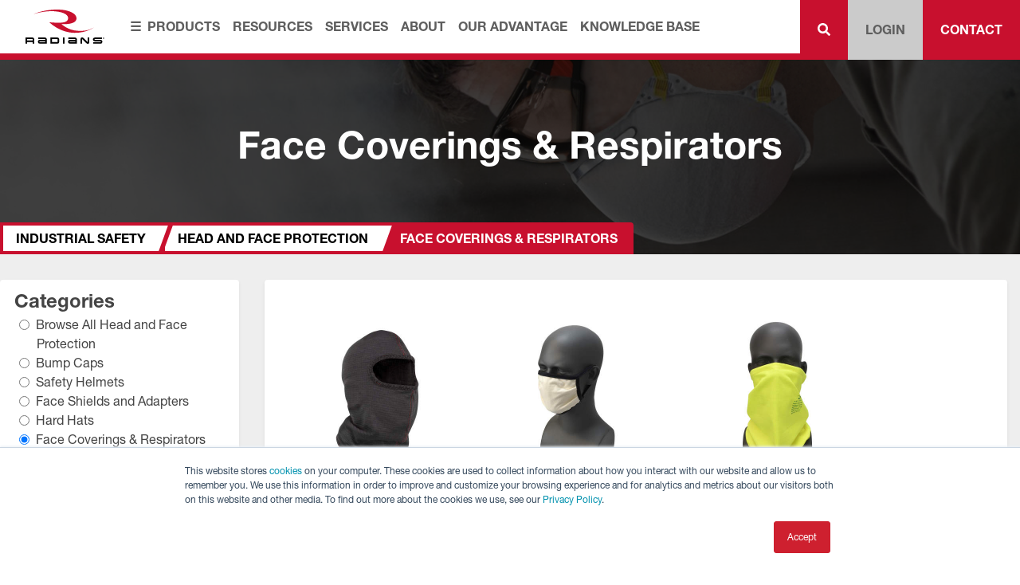

--- FILE ---
content_type: text/html; charset=UTF-8
request_url: https://www.radians.com/industrial-safety/head-and-face-protection/face-coverings-respirators
body_size: 15304
content:
<!doctype html><html lang="en"><head>
		<meta charset="utf-8">
		<title>Face Coverings &amp; Respirators - Radians Safety</title>
		<meta name="description" content="">
		<!-- The Main Stylesheet -->


<!-- Preconnects for speed boost -->
<link rel="preconnect" href="https://www.google-analytics.com">
<link rel="preload" href="https://www.radians.com/hubfs/raw_assets/public/radians-2020/static/fonts/5664150/800da3b0-675f-465f-892d-d76cecbdd5b1.woff2" as="font" type="font/woff2" crossorigin>
<link rel="preload" href="https://www.radians.com/hubfs/raw_assets/public/radians-2020/static/fonts/5664093/08b57253-2e0d-4c12-9c57-107f6c67bc49.woff2" as="font" type="font/woff2" crossorigin>

<!-- The Favicons n' such --> 
<link rel="apple-touch-icon" sizes="180x180" href="https://www.radians.com/hubfs/raw_assets/public/radians-2020/static/img/favicons/apple-touch-icon.png">
<link rel="icon" type="image/png" sizes="32x32" href="https://www.radians.com/hubfs/raw_assets/public/radians-2020/static/img/favicons/favicon-32x32.png">
<link rel="icon" type="image/png" sizes="16x16" href="https://www.radians.com/hubfs/raw_assets/public/radians-2020/static/img/favicons/favicon-16x16.png">
<link rel="manifest" href="https://www.radians.com/hubfs/radians-2019/static/img/favicons/site.webmanifest">
<link rel="mask-icon" href="https://www.radians.com/hubfs/raw_assets/public/radians-2020/static/img/favicons/safari-pinned-tab.svg" color="#c8102e">
<link rel="shortcut icon" href="https://www.radians.com/hubfs/raw_assets/public/radians-2020/static/img/favicons/favicon.png">
<meta name="msapplication-TileColor" content="#c8102e">
<meta name="msapplication-config" content="https://www.radians.com/hubfs/radians-2019/static/img/favicons/browserconfig.xml">
<meta name="theme-color" content="#ffffff">

<!-- Google Tag Manager -->
<script>(function(w,d,s,l,i){w[l]=w[l]||[];w[l].push({'gtm.start':
new Date().getTime(),event:'gtm.js'});var f=d.getElementsByTagName(s)[0],
j=d.createElement(s),dl=l!='dataLayer'?'&l='+l:'';j.async=true;j.src=
'https://www.googletagmanager.com/gtm.js?id='+i+dl;f.parentNode.insertBefore(j,f);
})(window,document,'script','dataLayer','GTM-TL29X5H');</script>
<!-- End Google Tag Manager -->

<!-- The Web Fonts via Linotype.com -->
<script type="text/javascript">
	var MTUserId='785059f2-f092-4bb3-aae5-805af21faf6a';
	var MTFontIds = new Array();
	MTFontIds.push("5664093"); // Neue Helvetica® W05 55 Roman
	MTFontIds.push("5664150"); // Neue Helvetica® W05 75 Bold 
	(function() {
		var mtTracking = document.createElement('script');
		mtTracking.type='text/javascript';
		mtTracking.async='true';
		mtTracking.src='//4713655.fs1.hubspotusercontent-na1.net/hubfs/4713655/hub_generated/template_assets/1/29147033653/1761842695025/template_mtiFontTrackingCode.min.js';
		(document.getElementsByTagName('head')[0]||document.getElementsByTagName('body')[0]).appendChild(mtTracking);
	})();
</script>

<style type="text/css">
	@font-face{
		font-family: "Helvetica Neue";
		font-weight: 400;
		src: url("https://www.radians.com/hubfs/radians-2019/static/fonts/5664093/522972a6-5867-47ae-82fc-a7cf9bd5d4d4.eot?#iefix");
		src: url("https://www.radians.com/hubfs/radians-2019/static/fonts/5664093/522972a6-5867-47ae-82fc-a7cf9bd5d4d4.eot?#iefix") format("eot"),url("https://www.radians.com/hubfs/radians-2019/static/fonts/5664093/08b57253-2e0d-4c12-9c57-107f6c67bc49.woff2") format("woff2"),url("https://www.radians.com/hubfs/radians-2019/static/fonts/5664093/08edde9d-c27b-4731-a27f-d6cd9b01cd06.woff") format("woff"),url("https://www.radians.com/hubfs/radians-2019/static/fonts/5664093/8f4a1705-214a-4dd0-80b8-72252c37e688.ttf") format("truetype");
		font-display: swap;
	}
	@font-face{
		font-family: "Helvetica Neue";
		font-weight: 700;
		src: url("https://www.radians.com/hubfs/radians-2019/static/fonts/5664150/4c21ab66-1566-4a85-b310-fbc649985f88.eot?#iefix");
		src: url("https://www.radians.com/hubfs/radians-2019/static/fonts/5664150/4c21ab66-1566-4a85-b310-fbc649985f88.eot?#iefix") format("eot"),url("https://www.radians.com/hubfs/radians-2019/static/fonts/5664150/800da3b0-675f-465f-892d-d76cecbdd5b1.woff2") format("woff2"),url("https://www.radians.com/hubfs/radians-2019/static/fonts/5664150/7b415a05-784a-4a4c-8c94-67e9288312f5.woff") format("woff"),url("https://www.radians.com/hubfs/radians-2019/static/fonts/5664150/f07c25ed-2d61-4e44-99ab-a0bc3ec67662.ttf") format("truetype");
		font-display: swap;
	}
	.is-flickity-fullscreen header {
		z-index: 0;
	}
</style>

<!-- Cookies popup fix overlap with chat -->
<style>
  body div#hs-eu-cookie-confirmation div#hs-eu-cookie-confirmation-inner div#hs-en-cookie-confirmation-buttons-area {
    text-align: center !important;
  }
</style>
		<meta name="viewport" content="width=device-width, initial-scale=1">

    
    <meta property="og:description" content="">
    <meta property="og:title" content="Face Coverings &amp; Respirators">
    <meta name="twitter:description" content="">
    <meta name="twitter:title" content="Face Coverings &amp; Respirators">

    

    

    <style>
a.cta_button{-moz-box-sizing:content-box !important;-webkit-box-sizing:content-box !important;box-sizing:content-box !important;vertical-align:middle}.hs-breadcrumb-menu{list-style-type:none;margin:0px 0px 0px 0px;padding:0px 0px 0px 0px}.hs-breadcrumb-menu-item{float:left;padding:10px 0px 10px 10px}.hs-breadcrumb-menu-divider:before{content:'›';padding-left:10px}.hs-featured-image-link{border:0}.hs-featured-image{float:right;margin:0 0 20px 20px;max-width:50%}@media (max-width: 568px){.hs-featured-image{float:none;margin:0;width:100%;max-width:100%}}.hs-screen-reader-text{clip:rect(1px, 1px, 1px, 1px);height:1px;overflow:hidden;position:absolute !important;width:1px}
</style>

<link rel="stylesheet" href="https://www.radians.com/hubfs/hub_generated/template_assets/1/29146878390/1761842702472/template_main.min.css">
<link rel="stylesheet" href="https://www.radians.com/hubfs/hub_generated/module_assets/1/7308918600/1742857138344/module_header-site-search.min.css">

			<style>
        .main-hero {
          background: linear-gradient(rgba(0, 0, 0, 0.75), rgba(0, 0, 0, 0.75)), url('https://www.radians.com/hs-fs/hubfs/Website%20Header%20Images/Product%20Pages/Head%20and%20Face/Respirators.png?width=1700&name=Respirators.png') center center / cover;
            }
        @media (max-width: 1080px) {
          .main-hero {
            background: linear-gradient(rgba(0, 0, 0, 0.75), rgba(0, 0, 0, 0.75)), url('https://www.radians.com/hs-fs/hubfs/Website%20Header%20Images/Product%20Pages/Head%20and%20Face/Respirators.png?width=800&name=Respirators.png') center center / cover;
              }
        }
        @media (max-width: 600px) {
          .main-hero {
            background: linear-gradient(rgba(0, 0, 0, 0.75), rgba(0, 0, 0, 0.75)), url('https://www.radians.com/hs-fs/hubfs/Website%20Header%20Images/Product%20Pages/Head%20and%20Face/Respirators.png?width=400&name=Respirators.png') center center / cover;
              }
        }
			</style>
			

    


    
<!--  Added by GoogleAnalytics integration -->
<script>
var _hsp = window._hsp = window._hsp || [];
_hsp.push(['addPrivacyConsentListener', function(consent) { if (consent.allowed || (consent.categories && consent.categories.analytics)) {
  (function(i,s,o,g,r,a,m){i['GoogleAnalyticsObject']=r;i[r]=i[r]||function(){
  (i[r].q=i[r].q||[]).push(arguments)},i[r].l=1*new Date();a=s.createElement(o),
  m=s.getElementsByTagName(o)[0];a.async=1;a.src=g;m.parentNode.insertBefore(a,m)
})(window,document,'script','//www.google-analytics.com/analytics.js','ga');
  ga('create','UA-70253954-2','auto');
  ga('send','pageview');
}}]);
</script>

<!-- /Added by GoogleAnalytics integration -->

    <link rel="canonical" href="https://www.radians.com/industrial-safety/head-and-face-protection/face-coverings-respirators">


<script type="text/javascript" src="https://secure.innovation-perceptive52.com/js/796772.js"></script> <noscript>&lt;img  alt="" src="https://secure.innovation-perceptive52.com/796772.png" style="display:none;"&gt;</noscript>
 
<meta property="og:image" content="https://www.radians.com/hubfs/Website%20Header%20Images/Product%20Pages/Head%20and%20Face/Respirators.png">
<meta property="og:image:width" content="1400">
<meta property="og:image:height" content="250">

<meta name="twitter:image" content="https://www.radians.com/hubfs/Website%20Header%20Images/Product%20Pages/Head%20and%20Face/Respirators.png">


<meta property="og:url" content="https://www.radians.com/industrial-safety/head-and-face-protection/face-coverings-respirators">
<meta name="twitter:card" content="summary_large_image">
<meta http-equiv="content-language" content="en">






		<style>
      html {
        scroll-behavior: smooth;
      }
			.main-hero-breadcrumbs .hs-breadcrumb-menu-item .hs-breadcrumb-label b {
				color: white;
			}
		</style>
	<meta name="generator" content="HubSpot"></head>
	<body class="  hs-content-id-29823339045 hs-site-page page  products-template ">
		
<!--[if IE]>
<p class="browserupgrade">
You are using an <strong>outdated</strong> browser. Please
<a href="https://browsehappy.com/">upgrade your browser</a> to improve your
experience and security.
</p>
<![endif]-->


<!--<p class="browserupgrade">
  You are using an <strong>outdated</strong> browser. Please
  <a href="https://browsehappy.com/">upgrade your browser</a> to improve your
  experience and security.
</p>-->
<a href="#main-content" class="screen-reader-text">Skip to main content</a>
<header class="header-2020">
  <a href="/?hsLang=en" class="header-2020-logo">
    <svg xmlns="http://www.w3.org/2000/svg" id="logo" width="99.43" height="42.97" viewbox="0 0 185.06 80">
      <title>Radians</title>
      <path id="logo-brandmark" fill="#c8102e" d="M15.9 10.73S45.04-2.67 82.86.48c0 0 33.02 2.9 34.13 19.44S81.94 34.05 81.94 34.05s15.38 14.32 36.85 15.42 28.67-2.03 38.56-7.9c0 0-14.91 13.03-45.34 12.66S58.98 35.2 53.3 29.66c0 0 21.33 2.03 31.21.56s12.66-4.99 12.84-10.12-4.8-13.62-30.1-15.97-51.36 6.6-51.36 6.6" transform="translate(2.6)" />
      <g id="logo-text" fill="#000">
        <path d="M16.16 56.04c2.78-.05 4.18 2.12 4.52 4.36a6.78 6.78 0 0 1-1 4.18 4.8 4.8 0 0 1 .97 2.55v3.33H16.9v-4H3.74v4l-3.73.02L0 56.03l16.16.01zm.78 3.6H3.74v3.22h13.2v-3.22z" transform="translate(0 9.18)" />
        <path d="M42.21 59.66h-16.6v-3.63l16.04.02a4.5 4.5 0 0 1 4.32 4.74v9.69l-16.21-.01a4.73 4.73 0 0 1-4.88-4.58 4.62 4.62 0 0 1 4.65-4.47h12.69v-1.76zm0 7.21v-1.83H28.76v1.83z" transform="translate(4.08 9.18)" />
        <path d="M50.3 56.03l15.55.02a4.7 4.7 0 0 1 5.04 4.5l.01 5.42a4.76 4.76 0 0 1-5.1 4.49H50.3zm16.84 10.83v-7.2H54.03v7.2z" transform="translate(8.24 9.18)" />
        <path d="M75.31 56.05h3.75v14.4l-3.74.01v-14.4z" transform="translate(12.34 9.19)" />
        <path d="M102.96 59.67l-16.6-.01v-3.61l15.88-.01a4.55 4.55 0 0 1 4.45 4.65l.01 9.8-16.3-.01a4.73 4.73 0 0 1-4.82-4.6 4.59 4.59 0 0 1 4.63-4.46h12.74v-1.75zm0 7.2v-1.82H89.5l-.01 1.81z" transform="translate(14.03 9.18)" />
        <path d="M111.02 59.27a3.52 3.52 0 0 1 3.63-3.48 4.84 4.84 0 0 1 3.25 1.54l9.84 9.67-.02-10.92h3.74l.01 10.71a3.7 3.7 0 0 1-3.68 4.07 4.53 4.53 0 0 1-3.07-1.4l-9.96-9.74v10.8h-3.74V59.26z" transform="translate(18.2 9.14)" />
        <path d="M157.2 56.05v3.61h-17.43v1.7h13.37c2.54 0 5.07 1.9 5.06 4.54a4.66 4.66 0 0 1-4.8 4.56l-16.7.02.01-3.6 17.73-.02v-1.79l-13.74-.01a4.76 4.76 0 0 1-4.9-4.53c0-2.86 2.86-4.49 5.46-4.49l15.94.01z" transform="translate(22.26 9.19)" />
        <path d="M159.52 57.7a1.85 1.85 0 1 1-1.84-1.85 1.85 1.85 0 0 1 1.84 1.85m-3.35.01a1.49 1.49 0 1 0 1.5-1.48 1.49 1.49 0 0 0-1.5 1.48m1.59-.96c.43 0 .66.2.66.54a.6.6 0 0 1-.49.57c.19-.06.6.86.6.86h-.47l-.21-.42c-.15-.25-.25-.35-.44-.4h-.19v.82l-.38-.02v-1.95zm-.53.83l.46.01c.23 0 .32-.12.32-.27s-.11-.25-.33-.25h-.44v.51z" transform="translate(25.54 9.15)" />
      </g>
    </svg>
  </a>
  <div class="header-2020-nav hs-search-hidden">
    <button class="button header-2020-nav-trigger">Menu</button>
    <nav class="header-2020-nav-menu">
      <span id="hs_cos_wrapper_header_nav_menu" class="hs_cos_wrapper hs_cos_wrapper_widget hs_cos_wrapper_type_menu" style="" data-hs-cos-general-type="widget" data-hs-cos-type="menu"><div id="hs_menu_wrapper_header_nav_menu" class="hs-menu-wrapper active-branch flyouts hs-menu-flow-horizontal" role="navigation" data-sitemap-name="Main 2020" data-menu-id="27112120175" aria-label="Navigation Menu">
 <ul role="menu">
  <li class="hs-menu-item hs-menu-depth-1" role="none"><a href="https://www.radians.com/products" role="menuitem">Products</a></li>
  <li class="hs-menu-item hs-menu-depth-1 hs-item-has-children" role="none"><a href="javascript:;" aria-haspopup="true" aria-expanded="false" role="menuitem">Resources</a>
   <ul role="menu" class="hs-menu-children-wrapper">
    <li class="hs-menu-item hs-menu-depth-2" role="none"><a href="https://www.radians.com/resources/catalogs" role="menuitem">Catalogs</a></li>
    <li class="hs-menu-item hs-menu-depth-2" role="none"><a href="https://www.radians.com/resources/product-fast-facts" role="menuitem">Product Fast Facts</a></li>
    <li class="hs-menu-item hs-menu-depth-2" role="none"><a href="https://www.radians.com/resources/sds-sheets" role="menuitem">SDS Sheets</a></li>
    <li class="hs-menu-item hs-menu-depth-2" role="none"><a href="https://www.radians.com/resources/safety-resources-links" role="menuitem">Safety Resources</a></li>
    <li class="hs-menu-item hs-menu-depth-2" role="none"><a href="https://www.radians.com/sizing-charts" role="menuitem">Sizing Charts</a></li>
    <li class="hs-menu-item hs-menu-depth-2" role="none"><a href="https://www.radians.com/es/lat-am-sales-sheets" role="menuitem">Spanish Sales Sheets</a></li>
    <li class="hs-menu-item hs-menu-depth-2" role="none"><a href="https://www.youtube.com/user/RadiansInc" role="menuitem" target="_blank" rel="noopener">Product Videos</a></li>
    <li class="hs-menu-item hs-menu-depth-2" role="none"><a href="https://www.radians.com/become-a-distributor" role="menuitem">Become a Distributor</a></li>
    <li class="hs-menu-item hs-menu-depth-2" role="none"><a href="https://www.radians.com/become-a-retailer" role="menuitem">Become a Retailer</a></li>
    <li class="hs-menu-item hs-menu-depth-2" role="none"><a href="https://www.radians.com/hubfs/Radians%20White%20Paper%20-%20ANSI%202020%20Changes.pdf" role="menuitem" target="_blank" rel="noopener">White Papers</a></li>
    <li class="hs-menu-item hs-menu-depth-2" role="none"><a href="https://www.radians.com/doc" role="menuitem">Declarations of Conformity</a></li>
    <li class="hs-menu-item hs-menu-depth-2" role="none"><a href="https://rma.radians.com/" role="menuitem">RMA Portal</a></li>
   </ul></li>
  <li class="hs-menu-item hs-menu-depth-1 hs-item-has-children" role="none"><a href="javascript:;" aria-haspopup="true" aria-expanded="false" role="menuitem">Services</a>
   <ul role="menu" class="hs-menu-children-wrapper">
    <li class="hs-menu-item hs-menu-depth-2" role="none"><a href="https://www.radians.com/services/custom-imprint-embroidery" role="menuitem">Custom Imprint &amp; Embroidery</a></li>
    <li class="hs-menu-item hs-menu-depth-2" role="none"><a href="https://www.radians.com/marketing-support" role="menuitem">Custom Marketing Support</a></li>
    <li class="hs-menu-item hs-menu-depth-2" role="none"><a href="https://www.radians.com/marketing-support" role="menuitem">Product Data Request</a></li>
    <li class="hs-menu-item hs-menu-depth-2" role="none"><a href="https://www.radians.com/services/my-viz-custom-vest-designer" role="menuitem">My-Viz Custom Vest Designer</a></li>
    <li class="hs-menu-item hs-menu-depth-2" role="none"><a href="https://www.radians.com/radians-advantage/private-label-program" role="menuitem">Private Label Program</a></li>
    <li class="hs-menu-item hs-menu-depth-2" role="none"><a href="https://www.radians.com/services/radlink-distributor-account" role="menuitem">RADLINK Distributor Account</a></li>
   </ul></li>
  <li class="hs-menu-item hs-menu-depth-1 hs-item-has-children" role="none"><a href="javascript:;" aria-haspopup="true" aria-expanded="false" role="menuitem">About</a>
   <ul role="menu" class="hs-menu-children-wrapper">
    <li class="hs-menu-item hs-menu-depth-2" role="none"><a href="https://www.radians.com/about" role="menuitem">About Radians</a></li>
    <li class="hs-menu-item hs-menu-depth-2" role="none"><a href="https://www.radians.com/about/company-history-and-awards" role="menuitem">History and Awards</a></li>
    <li class="hs-menu-item hs-menu-depth-2" role="none"><a href="https://www.radians.com/about/brands-and-affiliations" role="menuitem">Brands and Affiliations</a></li>
    <li class="hs-menu-item hs-menu-depth-2" role="none"><a href="https://www.radians.com/about/career-opportunities" role="menuitem">Career Opportunities</a></li>
    <li class="hs-menu-item hs-menu-depth-2" role="none"><a href="https://www.radians.com/news" role="menuitem">In The News</a></li>
   </ul></li>
  <li class="hs-menu-item hs-menu-depth-1" role="none"><a href="https://www.radians.com/the-radians-advantage" role="menuitem">Our Advantage</a></li>
  <li class="hs-menu-item hs-menu-depth-1 hs-item-has-children" role="none"><a href="javascript:;" aria-haspopup="true" aria-expanded="false" role="menuitem">Knowledge Base</a>
   <ul role="menu" class="hs-menu-children-wrapper">
    <li class="hs-menu-item hs-menu-depth-2" role="none"><a href="https://www.radians.com/radians-university-registration?" role="menuitem">Radians University</a></li>
    <li class="hs-menu-item hs-menu-depth-2" role="none"><a href="https://www.radians.com/kb-dewalt-heated-jackets" role="menuitem">DEWALT Heated Gear</a></li>
    <li class="hs-menu-item hs-menu-depth-2" role="none"><a href="https://www.radians.com/kb-hand-protection" role="menuitem">Hand Protection Standards</a></li>
    <li class="hs-menu-item hs-menu-depth-2" role="none"><a href="https://www.radians.com/radians-heated-apparel" role="menuitem">Heated Apparel</a></li>
    <li class="hs-menu-item hs-menu-depth-2" role="none"><a href="https://www.radians.com/tether-vests" role="menuitem">Retractable Tether Technology</a></li>
    <li class="hs-menu-item hs-menu-depth-2" role="none"><a href="https://www.radians.com/thraxus-aggregate" role="menuitem">THRAXUS Family Technology</a></li>
    <li class="hs-menu-item hs-menu-depth-2" role="none"><a href="https://www.radians.com/titanium-helmet" role="menuitem">Titanium Helmet</a></li>
    <li class="hs-menu-item hs-menu-depth-2" role="none"><a href="https://www.radians.com/kb-womens-ppe" role="menuitem">Women's PPE</a></li>
   </ul></li>
 </ul>
</div></span>
    </nav>
  </div>
  <div class="header-2020-info hs-search-hidden">
    <div class="header-2020-info-search">
      <button class="header-2020-info-search-button button">
        <span class="hidden-mobile">Search &nbsp; </span><svg xmlns="http://www.w3.org/2000/svg" viewbox="0 0 512 512" width="16" height="24" fill="white">
        <title>Search</title>
        <path d="M505 442.7L405.3 343c-4.5-4.5-10.6-7-17-7H372c27.6-35.3 44-79.7 44-128C416 93.1 322.9 0 208 0S0 93.1 0 208s93.1 208 208 208c48.3 0 92.7-16.4 128-44v16.3c0 6.4 2.5 12.5 7 17l99.7 99.7c9.4 9.4 24.6 9.4 33.9 0l28.3-28.3c9.4-9.4 9.4-24.6.1-34zM208 336c-70.7 0-128-57.2-128-128 0-70.7 57.2-128 128-128 70.7 0 128 57.2 128 128 0 70.7-57.2 128-128 128z" />
        </svg>
      </button>
      <div id="hs_cos_wrapper_module_154877699527892" class="hs_cos_wrapper hs_cos_wrapper_widget hs_cos_wrapper_type_module" style="" data-hs-cos-general-type="widget" data-hs-cos-type="module"><div class="hs-search-field"> 
	<div class="hs-search-field__bar"> 
		<form action="/hs-search-results">
			
			<input type="text" required class="hs-search-field__input" name="term" autocomplete="off" aria-label="Search" placeholder="Search...">
			<input type="hidden" name="pathPrefix" value="/products/categories">
			<input type="hidden" name="matchPrefix" value="false">
			<input type="hidden" name="minScore" value="0.0125">
			<input type="hidden" name="tableId" value="2678626">
			<button class="hs-search-field__submit">
				<svg height="17.75" width="19.58" xmlns="http://www.w3.org/2000/svg"><title>Search</title><path d="m11.26 0a8.32 8.32 0 1 1 -8.32 8.32 8.32 8.32 0 0 1 8.32-8.32z" fill="#000" /><path d="m5.91 12.68-5.28 4.3" fill="none" stroke="#000" stroke-width="2" /><path d="m11.26 2.05a6.27 6.27 0 1 1 -6.27 6.27 6.27 6.27 0 0 1 6.27-6.27z" fill="#fff" /></svg>
			</button>
		</form>
	</div>
	<ul class="hs-search-field__suggestions"></ul>
</div></div>
    </div>
    <div class="header-2020-info-login hs-search-hidden">
      <a href="https://store.radians.com" target="_blank"><button class="header-2020-info-login-button button">
        <span class="hidden-mobile">RadLink&nbsp;</span>Login
      </button></a>
      <!--<div class="header-2020-info-login-box">
        <img
             loading="lazy"
             src="https://store.radians.com/contentonly.aspx?file=images/logo.gif"
             alt="radlink distributor account"
             width="98"
             height="51"
             />
        <p>
          Don't have an account?<br />
          <a href="https://store.radians.com/default.aspx?page=New%20Shopper"
             >Click here to Sign Up</a
            >
        </p>
        <form
              action="https://store.radians.com/default.aspx?page=Logon"
              method="post"
              name="Logon_Content"
              >
          <label
                 >Email: <br />
            <input required type="email" name="txtEmail" autocomplete="email" />
          </label>
          <label
                 >Password: <br />
            <input
                   required
                   type="password"
                   name="txtPassword"
                   autocomplete="current-password"
                   />
          </label>
          <input type="hidden" name="SubmitLogon_Content.x" value="1" />
          <button class="button" type="submit">Login</button>
        </form>
        <p>
          <a
             href="https://store.radians.com/Default.aspx?Page=Forgot%20Password&ContentPage=TRUE"
             >Forgot your password?</a
            >
        </p>
      </div>--->
    </div>
    <a class="header-2020-info-contact button" href="https://www.radians.com/contact?hsLang=en">Contact<span class="hidden-mobile">&nbsp;Us</span></a>
  </div>
  <!-- The Off Canvas Product Menu -->
  <nav class="header-2020-product-nav">
    <div id="hs_menu_wrapper_header_product_nav_menu" class="hs-menu-wrapper active-branch flyouts hs-menu-flow-vertical" role="navigation" data-sitemap-name="Products 2020" data-menu-id="27115655162" aria-label="Navigation Menu">
 <ul role="menu" class="active-branch">
  <li class="hs-menu-item hs-menu-depth-1" role="none"><a href="https://www.radians.com/2020-new-products" role="menuitem"><b>New Products</b></a></li>
  <li class="hs-menu-item hs-menu-depth-1 hs-item-has-children active-branch" role="none"><a href="https://www.radians.com/industrial-safety" aria-haspopup="true" aria-expanded="false" role="menuitem">Industrial Safety</a>
   <ul role="menu" class="hs-menu-children-wrapper active-branch">
    <li class="hs-menu-item hs-menu-depth-2" role="none"><a href="https://www.radians.com/industrial-safety" role="menuitem"><b>Browse All Products</b></a></li>
    <li class="hs-menu-item hs-menu-depth-2" role="none"><a href="https://www.radians.com/industrial-safety/brands" role="menuitem"><b>Browse All Brands</b></a></li>
    <li class="hs-menu-item hs-menu-depth-2" role="none"><a href="https://www.radians.com/industrial-safety/cleaning" role="menuitem">Cleaning</a></li>
    <li class="hs-menu-item hs-menu-depth-2" role="none"><a href="https://www.radians.com/industrial-safety/cooling-and-heat-stress" role="menuitem">Cooling and Heat Stress</a></li>
    <li class="hs-menu-item hs-menu-depth-2 hs-item-has-children" role="none"><a href="https://www.radians.com/industrial-safety/eye-protection" role="menuitem">Eye Protection</a>
     <ul role="menu" class="hs-menu-children-wrapper">
      <li class="hs-menu-item hs-menu-depth-3" role="none"><a href="https://www.radians.com/industrial-safety/eye-protection" role="menuitem"><b>Browse All Eye Protection</b></a></li>
      <li class="hs-menu-item hs-menu-depth-3 hs-item-has-children" role="none"><a href="https://www.radians.com/industrial-safety/eye-protection/safety-glasses" role="menuitem">Safety Glasses</a>
       <ul role="menu" class="hs-menu-children-wrapper">
        <li class="hs-menu-item hs-menu-depth-4" role="none"><a href="https://www.radians.com/industrial-safety/eye-protection/safety-glasses" role="menuitem"><b>Browse All Safety Glasses</b></a></li>
        <li class="hs-menu-item hs-menu-depth-4" role="none"><a href="https://www.radians.com/industrial-safety/eye-protection/safety-glasses/accessories-and-displays" role="menuitem">Accessories and Displays</a></li>
        <li class="hs-menu-item hs-menu-depth-4" role="none"><a href="https://www.radians.com/industrial-safety/eye-protection/safety-glasses/bifocal-safety-glasses" role="menuitem">Bifocal Safety Glasses</a></li>
        <li class="hs-menu-item hs-menu-depth-4" role="none"><a href="https://www.radians.com/industrial-safety/eye-protection/safety-glasses/foam-lined-safety-glasses" role="menuitem">Foam-Lined Safety Glasses</a></li>
        <li class="hs-menu-item hs-menu-depth-4" role="none"><a href="https://www.radians.com/industrial-safety/eye-protection/safety-glasses/iquity-anti-fog-safety-glasses" role="menuitem">IQuity Anti-Fog Safety Glasses</a></li>
        <li class="hs-menu-item hs-menu-depth-4" role="none"><a href="https://www.radians.com/industrial-safety/eye-protection/safety-glasses/over-the-glass-otg-safety-glasses" role="menuitem">Over-the-Glass (OTG) Safety Glasses</a></li>
        <li class="hs-menu-item hs-menu-depth-4" role="none"><a href="https://www.radians.com/industrial-safety/eye-protection/safety-glasses/performance-safety-glasses" role="menuitem">Performance Safety Glasses</a></li>
        <li class="hs-menu-item hs-menu-depth-4" role="none"><a href="https://www.radians.com/industrial-safety/eye-protection/safety-glasses/polarized-safety-glasses" role="menuitem">Polarized Safety Glasses</a></li>
        <li class="hs-menu-item hs-menu-depth-4" role="none"><a href="https://www.radians.com/industrial-safety/eye-protection/safety-glasses/premium-safety-glasses" role="menuitem">Premium Safety Glasses</a></li>
       </ul></li>
      <li class="hs-menu-item hs-menu-depth-3" role="none"><a href="https://www.radians.com/industrial-safety/eye-protection/safety-goggles" role="menuitem">Safety Goggles</a></li>
      <li class="hs-menu-item hs-menu-depth-3" role="none"><a href="https://www.radians.com/industrial-safety/eye-protection/csa-compliant-eye-protection" role="menuitem">CSA Compliant Eye Protection</a></li>
     </ul></li>
    <li class="hs-menu-item hs-menu-depth-2" role="none"><a href="https://www.radians.com/industrial-safety/eyewash" role="menuitem">Eyewash</a></li>
    <li class="hs-menu-item hs-menu-depth-2 hs-item-has-children" role="none"><a href="https://www.radians.com/industrial-safety/flame-resistant-fr-workwear" role="menuitem">Flame-Resistant (FR) Workwear</a>
     <ul role="menu" class="hs-menu-children-wrapper">
      <li class="hs-menu-item hs-menu-depth-3" role="none"><a href="https://www.radians.com/industrial-safety/flame-resistant-fr-workwear" role="menuitem"><b>Browse All Flame-Resistant (FR) Workwear</b></a></li>
      <li class="hs-menu-item hs-menu-depth-3" role="none"><a href="https://www.radians.com/industrial-safety/flame-resistant-fr-workwear/flame-resistant-fr-accessories" role="menuitem">Flame-Resistant (FR) Accessories</a></li>
      <li class="hs-menu-item hs-menu-depth-3" role="none"><a href="https://www.radians.com/industrial-safety/flame-resistant-fr-workwear/flame-resistant-fr-coveralls" role="menuitem">Flame-Resistant (FR) Coveralls</a></li>
      <li class="hs-menu-item hs-menu-depth-3" role="none"><a href="https://www.radians.com/industrial-safety/flame-resistant-fr-workwear/flame-resistant-fr-jackets" role="menuitem">Flame-Resistant (FR) Jackets</a></li>
      <li class="hs-menu-item hs-menu-depth-3" role="none"><a href="https://www.radians.com/industrial-safety/flame-resistant-fr-workwear/flame-resistant-fr-pants" role="menuitem">Flame-Resistant (FR) Pants</a></li>
      <li class="hs-menu-item hs-menu-depth-3" role="none"><a href="https://www.radians.com/industrial-safety/flame-resistant-fr-workwear/flame-resistant-fr-shirts" role="menuitem">Flame-Resistant (FR) Shirts</a></li>
      <li class="hs-menu-item hs-menu-depth-3" role="none"><a href="https://www.radians.com/industrial-safety/hi-vis-apparel/hi-vis-vests/flame-resistant-fr-vests" role="menuitem">Flame-Resistant (FR) Vests</a></li>
     </ul></li>
    <li class="hs-menu-item hs-menu-depth-2 hs-item-has-children" role="none"><a href="https://www.radians.com/industrial-safety/hand-protection" role="menuitem">Hand and Arm Protection</a>
     <ul role="menu" class="hs-menu-children-wrapper">
      <li class="hs-menu-item hs-menu-depth-3" role="none"><a href="https://www.radians.com/industrial-safety/hand-protection" role="menuitem"><b>Browse All Hand Protection</b></a></li>
      <li class="hs-menu-item hs-menu-depth-3 hs-item-has-children" role="none"><a href="https://www.radians.com/industrial-safety/hand-protection/coated-gloves" role="menuitem">Coated Gloves</a>
       <ul role="menu" class="hs-menu-children-wrapper">
        <li class="hs-menu-item hs-menu-depth-4" role="none"><a href="https://www.radians.com/industrial-safety/hand-protection/coated-gloves" role="menuitem"><b>Browse All Coated Gloves</b></a></li>
        <li class="hs-menu-item hs-menu-depth-4" role="none"><a href="https://www.radians.com/industrial-safety/hand-protection/coated-gloves/fdg" role="menuitem">FDG Coated Gloves</a></li>
        <li class="hs-menu-item hs-menu-depth-4" role="none"><a href="https://www.radians.com/industrial-safety/hand-protection/coated-gloves/latex" role="menuitem">Latex Coated Gloves</a></li>
        <li class="hs-menu-item hs-menu-depth-4" role="none"><a href="https://www.radians.com/industrial-safety/hand-protection/coated-gloves/nitrile" role="menuitem">Nitrile Coated Gloves</a></li>
        <li class="hs-menu-item hs-menu-depth-4" role="none"><a href="https://www.radians.com/industrial-safety/hand-protection/coated-gloves/polyurethane" role="menuitem">Polyurethane Coated Gloves</a></li>
       </ul></li>
      <li class="hs-menu-item hs-menu-depth-3" role="none"><a href="https://www.radians.com/industrial-safety/hand-protection/cold-weather-gloves" role="menuitem">Cold Weather Gloves</a></li>
      <li class="hs-menu-item hs-menu-depth-3 hs-item-has-children" role="none"><a href="https://www.radians.com/industrial-safety/hand-protection/cut-protection-gloves" role="menuitem">Cut Protection Gloves</a>
       <ul role="menu" class="hs-menu-children-wrapper">
        <li class="hs-menu-item hs-menu-depth-4" role="none"><a href="https://www.radians.com/industrial-safety/hand-protection/cut-protection-gloves" role="menuitem"><b>Browse All Cut Protection Gloves</b></a></li>
        <li class="hs-menu-item hs-menu-depth-4" role="none"><a href="https://www.radians.com/industrial-safety/hand-protection/cut-protection-gloves/ansi-level-a2" role="menuitem">ANSI Level A2</a></li>
        <li class="hs-menu-item hs-menu-depth-4" role="none"><a href="https://www.radians.com/industrial-safety/hand-protection/cut-protection-gloves/ansi-level-a3" role="menuitem">ANSI Level A3</a></li>
        <li class="hs-menu-item hs-menu-depth-4" role="none"><a href="https://www.radians.com/industrial-safety/hand-protection/cut-protection-gloves/ansi-level-a4" role="menuitem">ANSI Level A4</a></li>
        <li class="hs-menu-item hs-menu-depth-4" role="none"><a href="https://www.radians.com/industrial-safety/hand-protection/cut-protection-gloves/ansi-level-a5" role="menuitem">ANSI Level A5+</a></li>
        <li class="hs-menu-item hs-menu-depth-4" role="none"><a href="https://www.radians.com/industrial-safety/hand-protection/cut-protection-gloves/dyneema-diamond" role="menuitem">Dyneema® Diamond</a></li>
        <li class="hs-menu-item hs-menu-depth-4" role="none"><a href="https://www.radians.com/industrial-safety/hand-protection/cut-protection-gloves/tektye" role="menuitem">TEKTYE®</a></li>
       </ul></li>
      <li class="hs-menu-item hs-menu-depth-3" role="none"><a href="https://www.radians.com/industrial-safety/hand-protection/cut-protection-sleeves" role="menuitem">Cut Protection Sleeves</a></li>
      <li class="hs-menu-item hs-menu-depth-3 hs-item-has-children" role="none"><a href="https://www.radians.com/industrial-safety/hand-protection/disposable-gloves" role="menuitem">Disposable Gloves</a>
       <ul role="menu" class="hs-menu-children-wrapper">
        <li class="hs-menu-item hs-menu-depth-4" role="none"><a href="https://www.radians.com/industrial-safety/hand-protection/disposable-gloves" role="menuitem"><b>Browse All Disposable Gloves</b></a></li>
        <li class="hs-menu-item hs-menu-depth-4 hs-item-has-children" role="none"><a href="https://www.radians.com/industrial-safety/hand-protection/disposable-gloves/examination" role="menuitem">Examination Disposable Gloves</a>
         <ul role="menu" class="hs-menu-children-wrapper">
          <li class="hs-menu-item hs-menu-depth-5" role="none"><a href="https://www.radians.com/industrial-safety/hand-protection/disposable-gloves/examination/nitrile" role="menuitem">Nitrile Examination Disposable Gloves</a></li>
          <li class="hs-menu-item hs-menu-depth-5" role="none"><a href="https://www.radians.com/industrial-safety/hand-protection/disposable-gloves/examination/latex" role="menuitem">Latex Examination Disposable Gloves</a></li>
         </ul></li>
        <li class="hs-menu-item hs-menu-depth-4 hs-item-has-children" role="none"><a href="https://www.radians.com/industrial-safety/hand-protection/disposable-gloves/industrial-grade" role="menuitem">Industrial Disposable Gloves</a>
         <ul role="menu" class="hs-menu-children-wrapper">
          <li class="hs-menu-item hs-menu-depth-5" role="none"><a href="https://www.radians.com/industrial-safety/hand-protection/disposable-gloves/industrial-grade/nitrile" role="menuitem">Nitrile Industrial Disposable Gloves</a></li>
          <li class="hs-menu-item hs-menu-depth-5" role="none"><a href="https://www.radians.com/industrial-safety/hand-protection/disposable-gloves/industrial-grade/latex" role="menuitem">Latex Industrial Disposable Gloves</a></li>
         </ul></li>
       </ul></li>
      <li class="hs-menu-item hs-menu-depth-3 hs-item-has-children" role="none"><a href="https://www.radians.com/industrial-safety/hand-protection/leather-gloves" role="menuitem">Leather Gloves</a>
       <ul role="menu" class="hs-menu-children-wrapper">
        <li class="hs-menu-item hs-menu-depth-4" role="none"><a href="https://www.radians.com/industrial-safety/hand-protection/leather-gloves" role="menuitem"><b>Browse All Leather Gloves</b></a></li>
        <li class="hs-menu-item hs-menu-depth-4" role="none"><a href="https://www.radians.com/industrial-safety/hand-protection/leather-gloves/leather-palm" role="menuitem">Leather Palm Gloves</a></li>
        <li class="hs-menu-item hs-menu-depth-4" role="none"><a href="https://www.radians.com/industrial-safety/hand-protection/leather-gloves/leather-driver" role="menuitem">Leather Driver Gloves</a></li>
        <li class="hs-menu-item hs-menu-depth-4" role="none"><a href="https://www.radians.com/industrial-safety/hand-protection/leather-gloves/leather-welders" role="menuitem">Leather Welders</a></li>
       </ul></li>
      <li class="hs-menu-item hs-menu-depth-3" role="none"><a href="https://www.radians.com/industrial-safety/hand-protection/performance-gloves" role="menuitem">Performance Gloves</a></li>
      <li class="hs-menu-item hs-menu-depth-3" role="none"><a href="https://www.radians.com/industrial-safety/hand-protection/displays" role="menuitem">Displays</a></li>
     </ul></li>
    <li class="hs-menu-item hs-menu-depth-2 hs-item-has-children active-branch" role="none"><a href="https://www.radians.com/industrial-safety/head-and-face-protection" role="menuitem">Head and Face Protection</a>
     <ul role="menu" class="hs-menu-children-wrapper active-branch">
      <li class="hs-menu-item hs-menu-depth-3" role="none"><a href="https://www.radians.com/industrial-safety/head-and-face-protection" role="menuitem"><b>Browse All Head and Face Protection</b></a></li>
      <li class="hs-menu-item hs-menu-depth-3" role="none"><a href="https://www.radians.com/industrial-safety/head-and-face-protection/bump-caps" role="menuitem">Bump Caps</a></li>
      <li class="hs-menu-item hs-menu-depth-3" role="none"><a href="https://www.radians.com/industrial-safety/head-and-face-protection/climbing-style-helmets" role="menuitem">Safety Helmets</a></li>
      <li class="hs-menu-item hs-menu-depth-3" role="none"><a href="https://www.radians.com/industrial-safety/head-and-face-protection/face-shields-and-adapters" role="menuitem">Face Shields and Adapters</a></li>
      <li class="hs-menu-item hs-menu-depth-3 hs-item-has-children" role="none"><a href="https://www.radians.com/industrial-safety/head-and-face-protection/hard-hats" role="menuitem">Hard Hats</a>
       <ul role="menu" class="hs-menu-children-wrapper">
        <li class="hs-menu-item hs-menu-depth-4" role="none"><a href="https://www.radians.com/industrial-safety/head-and-face-protection/hard-hats" role="menuitem"><b>Browse All Hard Hats</b></a></li>
        <li class="hs-menu-item hs-menu-depth-4" role="none"><a href="https://www.radians.com/industrial-safety/head-and-face-protection/hard-hats/cap-style-hard-hats" role="menuitem">Cap Style Hard Hats</a></li>
        <li class="hs-menu-item hs-menu-depth-4" role="none"><a href="https://www.radians.com/industrial-safety/head-and-face-protection/hard-hats/safety-helmets" role="menuitem">Safety Helmets</a></li>
        <li class="hs-menu-item hs-menu-depth-4" role="none"><a href="https://www.radians.com/industrial-safety/head-and-face-protection/hard-hats/full-brim-hard-hats" role="menuitem">Full Brim Hard Hats</a></li>
        <li class="hs-menu-item hs-menu-depth-4" role="none"><a href="https://www.radians.com/industrial-safety/head-and-face-protection/hard-hats/hard-hat-accessories" role="menuitem">Head Protection Accessories</a></li>
        <li class="hs-menu-item hs-menu-depth-4" role="none"><a href="https://www.radians.com/industrial-safety/head-and-face-protection/hard-hats/csa-compliant-hard-hats" role="menuitem">CSA Compliant Hard Hats</a></li>
       </ul></li>
      <li class="hs-menu-item hs-menu-depth-3 active active-branch" role="none"><a href="https://www.radians.com/industrial-safety/head-and-face-protection/face-coverings-respirators" role="menuitem">Face Coverings &amp; Respirators</a></li>
      <li class="hs-menu-item hs-menu-depth-3" role="none"><a href="https://www.radians.com/industrial-safety/warming/heating/nordic-blaze-warming-products" role="menuitem">Balaclavas and Liners</a></li>
     </ul></li>
    <li class="hs-menu-item hs-menu-depth-2 hs-item-has-children" role="none"><a href="https://www.radians.com/industrial-safety/hearing-protection" role="menuitem">Hearing Protection</a>
     <ul role="menu" class="hs-menu-children-wrapper">
      <li class="hs-menu-item hs-menu-depth-3" role="none"><a href="https://www.radians.com/industrial-safety/hearing-protection" role="menuitem"><b>Browse All Hearing Protection</b></a></li>
      <li class="hs-menu-item hs-menu-depth-3 hs-item-has-children" role="none"><a href="https://www.radians.com/industrial-safety/hearing-protection/earmuffs" role="menuitem">Earmuffs</a>
       <ul role="menu" class="hs-menu-children-wrapper">
        <li class="hs-menu-item hs-menu-depth-4" role="none"><a href="https://www.radians.com/industrial-safety/hearing-protection/earmuffs" role="menuitem"><b>Browse All Earmuffs</b></a></li>
        <li class="hs-menu-item hs-menu-depth-4" role="none"><a href="https://www.radians.com/industrial-safety/hearing-protection/earmuffs/electronic-earmuffs" role="menuitem">Electronic Earmuffs</a></li>
        <li class="hs-menu-item hs-menu-depth-4" role="none"><a href="https://www.radians.com/industrial-safety/hearing-protection/earmuffs/passive-earmuffs" role="menuitem">Passive Earmuffs</a></li>
        <li class="hs-menu-item hs-menu-depth-4" role="none"><a href="https://www.radians.com/industrial-safety/hearing-protection/earmuffs/csa-compliant-earmuffs" role="menuitem">CSA Compliant Earmuffs</a></li>
       </ul></li>
      <li class="hs-menu-item hs-menu-depth-3 hs-item-has-children" role="none"><a href="https://www.radians.com/industrial-safety/hearing-protection/earplugs" role="menuitem">Earplugs</a>
       <ul role="menu" class="hs-menu-children-wrapper">
        <li class="hs-menu-item hs-menu-depth-4" role="none"><a href="https://www.radians.com/industrial-safety/hearing-protection/earplugs" role="menuitem"><b>Browse All Earplugs</b></a></li>
        <li class="hs-menu-item hs-menu-depth-4" role="none"><a href="https://www.radians.com/industrial-safety/hearing-protection/earplugs/banded" role="menuitem">Banded</a></li>
        <li class="hs-menu-item hs-menu-depth-4" role="none"><a href="https://www.radians.com/industrial-safety/hearing-protection/earplugs/dispensers" role="menuitem">Dispensers</a></li>
        <li class="hs-menu-item hs-menu-depth-4" role="none"><a href="https://www.radians.com/industrial-safety/hearing-protection/earplugs/disposable-earplugs" role="menuitem">Disposable Earplugs</a></li>
        <li class="hs-menu-item hs-menu-depth-4" role="none"><a href="https://www.radians.com/industrial-safety/hearing-protection/earplugs/metal-detectable-earplugs" role="menuitem">Metal Detectable Earplugs</a></li>
        <li class="hs-menu-item hs-menu-depth-4" role="none"><a href="https://www.radians.com/industrial-safety/hearing-protection/earplugs/reusable-earplugs" role="menuitem">Reusable Earplugs</a></li>
        <li class="hs-menu-item hs-menu-depth-4" role="none"><a href="https://www.radians.com/industrial-safety/hearing-protection/earplugs/csa-compliant-earplugs" role="menuitem">CSA Compliant Earplugs</a></li>
       </ul></li>
     </ul></li>
    <li class="hs-menu-item hs-menu-depth-2 hs-item-has-children" role="none"><a href="https://www.radians.com/industrial-safety/hi-vis-apparel" role="menuitem">Hi-Vis Apparel</a>
     <ul role="menu" class="hs-menu-children-wrapper">
      <li class="hs-menu-item hs-menu-depth-3" role="none"><a href="https://www.radians.com/industrial-safety/hi-vis-apparel" role="menuitem"><b>Browse All HiVis Apparel</b></a></li>
      <li class="hs-menu-item hs-menu-depth-3" role="none"><a href="https://www.radians.com/industrial-safety/hi-vis-apparel/hi-vis-gloves" role="menuitem">Hi-Vis Gloves</a></li>
      <li class="hs-menu-item hs-menu-depth-3" role="none"><a href="https://www.radians.com/industrial-safety/hi-vis-apparel/hi-vis-jackets" role="menuitem">Hi-Vis Jackets</a></li>
      <li class="hs-menu-item hs-menu-depth-3" role="none"><a href="https://www.radians.com/industrial-safety/hi-vis-apparel/hi-vis-pants" role="menuitem">Hi-Vis Pants</a></li>
      <li class="hs-menu-item hs-menu-depth-3" role="none"><a href="https://www.radians.com/industrial-safety/hi-vis-apparel/hi-vis-rainwear" role="menuitem">Hi-Vis Rainwear</a></li>
      <li class="hs-menu-item hs-menu-depth-3 hs-item-has-children" role="none"><a href="https://www.radians.com/industrial-safety/hi-vis-apparel/hi-vis-shirts" role="menuitem">Hi-Vis Shirts</a>
       <ul role="menu" class="hs-menu-children-wrapper">
        <li class="hs-menu-item hs-menu-depth-4" role="none"><a href="https://www.radians.com/industrial-safety/hi-vis-apparel/hi-vis-shirts" role="menuitem"><b>Browse All Hi-Vis Shirts</b></a></li>
        <li class="hs-menu-item hs-menu-depth-4" role="none"><a href="https://www.radians.com/industrial-safety/hi-vis-apparel/hi-vis-shirts/flame-resistant-fr-shirts" role="menuitem">Flame-Resistant (FR) Shirts</a></li>
        <li class="hs-menu-item hs-menu-depth-4" role="none"><a href="https://www.radians.com/industrial-safety/hi-vis-apparel/hi-vis-shirts/non-rated-shirts" role="menuitem">Non-Rated Shirts</a></li>
        <li class="hs-menu-item hs-menu-depth-4" role="none"><a href="https://www.radians.com/industrial-safety/hi-vis-apparel/hi-vis-shirts/self-extinguishing-se-shirts" role="menuitem">Self-Extinguishing (SE) Shirts</a></li>
        <li class="hs-menu-item hs-menu-depth-4" role="none"><a href="https://www.radians.com/industrial-safety/hi-vis-apparel/hi-vis-shirts/type-r-class-2-shirts" role="menuitem">Type R Class 2 Shirts</a></li>
        <li class="hs-menu-item hs-menu-depth-4" role="none"><a href="https://www.radians.com/industrial-safety/hi-vis-apparel/hi-vis-shirts/type-r-class-3-shirts" role="menuitem">Type R Class 3 Shirts</a></li>
       </ul></li>
      <li class="hs-menu-item hs-menu-depth-3" role="none"><a href="https://www.radians.com/industrial-safety/hi-vis-apparel/hi-vis-sweatshirts" role="menuitem">Hi-Vis Sweatshirts</a></li>
      <li class="hs-menu-item hs-menu-depth-3 hs-item-has-children" role="none"><a href="https://www.radians.com/industrial-safety/hi-vis-apparel/hi-vis-vests" role="menuitem">Hi-Vis Vests</a>
       <ul role="menu" class="hs-menu-children-wrapper">
        <li class="hs-menu-item hs-menu-depth-4" role="none"><a href="https://www.radians.com/industrial-safety/hi-vis-apparel/hi-vis-vests" role="menuitem"><b>Browse All Hi-Vis Vests</b></a></li>
        <li class="hs-menu-item hs-menu-depth-4" role="none"><a href="https://www.radians.com/industrial-safety/hi-vis-apparel/hi-vis-vests/flame-resistant-fr-vests" role="menuitem">Flame-Resistant (FR) Vests</a></li>
        <li class="hs-menu-item hs-menu-depth-4" role="none"><a href="https://www.radians.com/industrial-safety/hi-vis-apparel/hi-vis-vests/non-rated-vests" role="menuitem">Non-Rated Vests</a></li>
        <li class="hs-menu-item hs-menu-depth-4" role="none"><a href="https://www.radians.com/industrial-safety/hi-vis-apparel/hi-vis-vests/self-extinguishing-se-vests" role="menuitem">Self-Extinguishing (SE) Vests</a></li>
        <li class="hs-menu-item hs-menu-depth-4" role="none"><a href="https://www.radians.com/industrial-safety/hi-vis-apparel/hi-vis-vests/tool-tethers-and-lanyards" role="menuitem">Tether Vests and Retractors</a></li>
        <li class="hs-menu-item hs-menu-depth-4" role="none"><a href="https://www.radians.com/industrial-safety/hi-vis-apparel/hi-vis-vests/type-o-class-1-vests" role="menuitem">Type O Class 1 Vests</a></li>
        <li class="hs-menu-item hs-menu-depth-4" role="none"><a href="https://www.radians.com/industrial-safety/hi-vis-apparel/hi-vis-vests/type-p-public-safety-vests" role="menuitem">Type P Public Safety Vests</a></li>
        <li class="hs-menu-item hs-menu-depth-4" role="none"><a href="https://www.radians.com/industrial-safety/hi-vis-apparel/hi-vis-vests/type-r-class-2-vests" role="menuitem">Type R Class 2 Vests</a></li>
        <li class="hs-menu-item hs-menu-depth-4" role="none"><a href="https://www.radians.com/industrial-safety/hi-vis-apparel/hi-vis-vests/type-r-class-3-vests" role="menuitem">Type R Class 3 Vests</a></li>
       </ul></li>
      <li class="hs-menu-item hs-menu-depth-3 hs-item-has-children" role="none"><a href="javascript:;" role="menuitem">CSA Compliant Hi-Vis Apparel</a>
       <ul role="menu" class="hs-menu-children-wrapper">
        <li class="hs-menu-item hs-menu-depth-4" role="none"><a href="https://www.radians.com/industrial-safety/hi-vis-apparel/hi-vis-jackets/csa-compliant-jackets" role="menuitem">CSA Compliant Jackets</a></li>
        <li class="hs-menu-item hs-menu-depth-4" role="none"><a href="https://www.radians.com/industrial-safety/hi-vis-apparel/hi-vis-shirts/csa-compliant-shirts" role="menuitem">CSA Compliant Shirts</a></li>
        <li class="hs-menu-item hs-menu-depth-4" role="none"><a href="https://www.radians.com/industrial-safety/hi-vis-apparel/hi-vis-sweatshirts/csa-compliant-sweatshirts" role="menuitem">CSA Compliant Sweatshirts</a></li>
        <li class="hs-menu-item hs-menu-depth-4" role="none"><a href="https://www.radians.com/industrial-safety/hi-vis-apparel/hi-vis-vests/csa-compliant-vests" role="menuitem">CSA Compliant Vests</a></li>
       </ul></li>
     </ul></li>
    <li class="hs-menu-item hs-menu-depth-2 hs-item-has-children" role="none"><a href="https://www.radians.com/industrial-safety/rainwear" role="menuitem">Rainwear</a>
     <ul role="menu" class="hs-menu-children-wrapper">
      <li class="hs-menu-item hs-menu-depth-3" role="none"><a href="https://www.radians.com/industrial-safety/rainwear" role="menuitem"><b>Browse All Rainwear</b></a></li>
      <li class="hs-menu-item hs-menu-depth-3" role="none"><a href="https://www.radians.com/industrial-safety/rainwear/arc-rated" role="menuitem">Arc Rated</a></li>
      <li class="hs-menu-item hs-menu-depth-3" role="none"><a href="https://www.radians.com/industrial-safety/rainwear/astm-f903" role="menuitem">ASTM F903</a></li>
      <li class="hs-menu-item hs-menu-depth-3" role="none"><a href="https://www.radians.com/industrial-safety/rainwear/chem-shield" role="menuitem">Chem Shield</a></li>
      <li class="hs-menu-item hs-menu-depth-3" role="none"><a href="https://www.radians.com/industrial-safety/rainwear/hi-vis" role="menuitem">Hi-Vis</a></li>
      <li class="hs-menu-item hs-menu-depth-3" role="none"><a href="https://www.radians.com/industrial-safety/rainwear/industrial" role="menuitem">Industrial</a></li>
      <li class="hs-menu-item hs-menu-depth-3" role="none"><a href="https://www.radians.com/industrial-safety/rainwear/public-safety" role="menuitem">Public Safety</a></li>
     </ul></li>
    <li class="hs-menu-item hs-menu-depth-2" role="none"><a href="https://www.radians.com/industrial-safety/safety-starter-kits" role="menuitem">Safety Starter Kits</a></li>
    <li class="hs-menu-item hs-menu-depth-2" role="none"><a href="https://www.radians.com/industrial-safety/hi-vis-apparel/hi-vis-vests/tool-tethers-and-lanyards" role="menuitem">Tether Vests and Retractors</a></li>
    <li class="hs-menu-item hs-menu-depth-2 hs-item-has-children" role="none"><a href="https://www.radians.com/industrial-safety/warming/heating" role="menuitem">Warming / Heating</a>
     <ul role="menu" class="hs-menu-children-wrapper">
      <li class="hs-menu-item hs-menu-depth-3" role="none"><a href="https://www.radians.com/industrial-safety/warming/heating" role="menuitem"><b>Browse All Warming / Heating</b></a></li>
      <li class="hs-menu-item hs-menu-depth-3" role="none"><a href="https://www.radians.com/industrial-safety/warming/heating/dewalt-heated-gear" role="menuitem">Heated Apparel</a></li>
      <li class="hs-menu-item hs-menu-depth-3" role="none"><a href="https://www.radians.com/industrial-safety/warming/heating/nordic-blaze-warming-products" role="menuitem">Nordic Blaze Warming Products</a></li>
     </ul></li>
    <li class="hs-menu-item hs-menu-depth-2 hs-item-has-children" role="none"><a href="https://www.radians.com/industrial-safety/womens-ppe" role="menuitem">Women's PPE</a>
     <ul role="menu" class="hs-menu-children-wrapper">
      <li class="hs-menu-item hs-menu-depth-3" role="none"><a href="https://www.radians.com/industrial-safety/womens-ppe" role="menuitem"><b>Browse All Women's PPE</b></a></li>
      <li class="hs-menu-item hs-menu-depth-3" role="none"><a href="https://www.radians.com/industrial-safety/womens-ppe/womens-eyewear" role="menuitem">Women's Eyewear</a></li>
      <li class="hs-menu-item hs-menu-depth-3" role="none"><a href="https://www.radians.com/industrial-safety/womens-ppe/womens-hand-protection" role="menuitem">Women's Hand Protection</a></li>
      <li class="hs-menu-item hs-menu-depth-3" role="none"><a href="https://www.radians.com/industrial-safety/womens-ppe/womens-hearing-protection" role="menuitem">Women's Hearing Protection</a></li>
      <li class="hs-menu-item hs-menu-depth-3" role="none"><a href="https://www.radians.com/industrial-safety/womens-ppe/womens-heated-jackets" role="menuitem">Women's Heated Jackets</a></li>
      <li class="hs-menu-item hs-menu-depth-3" role="none"><a href="https://www.radians.com/industrial-safety/womens-ppe/womens-high-visibility" role="menuitem">Women's High Visibility</a></li>
     </ul></li>
    <li class="hs-menu-item hs-menu-depth-2 hs-item-has-children" role="none"><a href="https://www.radians.com/industrial-safety/womens-ppe" role="menuitem"><b>CSA Compliant Products</b></a>
     <ul role="menu" class="hs-menu-children-wrapper">
      <li class="hs-menu-item hs-menu-depth-3" role="none"><a href="https://www.radians.com/industrial-safety/hearing-protection/earmuffs/csa-compliant-earmuffs" role="menuitem">CSA Compliant Earmuffs</a></li>
      <li class="hs-menu-item hs-menu-depth-3" role="none"><a href="https://www.radians.com/industrial-safety/hearing-protection/earplugs/csa-compliant-earplugs" role="menuitem">CSA Compliant Earplugs</a></li>
      <li class="hs-menu-item hs-menu-depth-3" role="none"><a href="https://www.radians.com/industrial-safety/eye-protection/csa-compliant-eye-protection" role="menuitem">CSA Compliant Eye Protection</a></li>
      <li class="hs-menu-item hs-menu-depth-3" role="none"><a href="https://www.radians.com/industrial-safety/head-and-face-protection/hard-hats/csa-compliant-hard-hats" role="menuitem">CSA Compliant Hard Hats</a></li>
      <li class="hs-menu-item hs-menu-depth-3 hs-item-has-children" role="none"><a href="javascript:;" role="menuitem">CSA Compliant Hi-Vis Apparel</a>
       <ul role="menu" class="hs-menu-children-wrapper">
        <li class="hs-menu-item hs-menu-depth-4" role="none"><a href="https://www.radians.com/industrial-safety/hi-vis-apparel/hi-vis-jackets/csa-compliant-jackets" role="menuitem">CSA Compliant Jackets</a></li>
        <li class="hs-menu-item hs-menu-depth-4" role="none"><a href="https://www.radians.com/industrial-safety/hi-vis-apparel/hi-vis-shirts/csa-compliant-shirts" role="menuitem">CSA Compliant Shirts</a></li>
        <li class="hs-menu-item hs-menu-depth-4" role="none"><a href="https://www.radians.com/industrial-safety/hi-vis-apparel/hi-vis-sweatshirts/csa-compliant-sweatshirts" role="menuitem">CSA Compliant Sweatshirts</a></li>
        <li class="hs-menu-item hs-menu-depth-4" role="none"><a href="https://www.radians.com/industrial-safety/hi-vis-apparel/hi-vis-vests/csa-compliant-vests" role="menuitem">CSA Compliant Vests</a></li>
       </ul></li>
     </ul></li>
   </ul></li>
  <li class="hs-menu-item hs-menu-depth-1 hs-item-has-children" role="none"><a href="https://www.radians.com/outdoors-and-sporting-goods" aria-haspopup="true" aria-expanded="false" role="menuitem">Outdoors and Sporting Goods</a>
   <ul role="menu" class="hs-menu-children-wrapper">
    <li class="hs-menu-item hs-menu-depth-2" role="none"><a href="https://www.radians.com/outdoors-and-sporting-goods" role="menuitem"><b>Browse All Products</b></a></li>
    <li class="hs-menu-item hs-menu-depth-2" role="none"><a href="https://www.radians.com/sporting-goods/brands" role="menuitem"><b>Browse All Brands</b></a></li>
    <li class="hs-menu-item hs-menu-depth-2" role="none"><a href="https://www.radians.com/sporting-goods/combos" role="menuitem">Combos</a></li>
    <li class="hs-menu-item hs-menu-depth-2" role="none"><a href="https://www.radians.com/sporting-goods/cooling-gear" role="menuitem">Cooling Gear</a></li>
    <li class="hs-menu-item hs-menu-depth-2 hs-item-has-children" role="none"><a href="https://www.radians.com/sporting-goods/eye-protection" role="menuitem">Eye Protection</a>
     <ul role="menu" class="hs-menu-children-wrapper">
      <li class="hs-menu-item hs-menu-depth-3" role="none"><a href="https://www.radians.com/sporting-goods/eye-protection" role="menuitem"><b>Browse All Eye Protection</b></a></li>
      <li class="hs-menu-item hs-menu-depth-3" role="none"><a href="https://www.radians.com/sporting-goods/eye-protection/accessories-and-displays" role="menuitem">Accessories and Displays</a></li>
      <li class="hs-menu-item hs-menu-depth-3" role="none"><a href="https://www.radians.com/sporting-goods/eye-protection/ballistic-rated-safety-glasses" role="menuitem">Ballistic Rated Safety Glasses</a></li>
      <li class="hs-menu-item hs-menu-depth-3" role="none"><a href="https://www.radians.com/sporting-goods/eye-protection/performance-safety-glasses" role="menuitem">Performance Safety Glasses</a></li>
      <li class="hs-menu-item hs-menu-depth-3" role="none"><a href="https://www.radians.com/sporting-goods/eye-protection/premium-safety-glasses" role="menuitem">Premium Safety Glasses</a></li>
      <li class="hs-menu-item hs-menu-depth-3" role="none"><a href="https://www.radians.com/sporting-goods/eye-protection/specialty-safety-glasses" role="menuitem">Specialty Safety Glasses</a></li>
      <li class="hs-menu-item hs-menu-depth-3" role="none"><a href="https://www.radians.com/sporting-goods/eye-protection/tactical-safety-glasses" role="menuitem">Tactical Safety Glasses</a></li>
      <li class="hs-menu-item hs-menu-depth-3" role="none"><a href="https://www.radians.com/sporting-goods/eye-protection/womens-safety-glasses" role="menuitem">Women's Safety Glasses</a></li>
      <li class="hs-menu-item hs-menu-depth-3" role="none"><a href="https://www.radians.com/sporting-goods/eye-protection/youth-safety-glasses" role="menuitem">Youth Safety Glasses</a></li>
     </ul></li>
    <li class="hs-menu-item hs-menu-depth-2" role="none"><a href="https://www.radians.com/sporting-goods/gloves" role="menuitem">Gloves</a></li>
    <li class="hs-menu-item hs-menu-depth-2 hs-item-has-children" role="none"><a href="https://www.radians.com/sporting-goods/hearing-protection" role="menuitem">Hearing Protection</a>
     <ul role="menu" class="hs-menu-children-wrapper">
      <li class="hs-menu-item hs-menu-depth-3" role="none"><a href="https://www.radians.com/sporting-goods/hearing-protection" role="menuitem"><b>Browse All Hearing Protection</b></a></li>
      <li class="hs-menu-item hs-menu-depth-3" role="none"><a href="https://www.radians.com/sporting-goods/hearing-protection/earmuffs" role="menuitem">Earmuffs</a></li>
      <li class="hs-menu-item hs-menu-depth-3" role="none"><a href="https://www.radians.com/sporting-goods/hearing-protection/earplugs" role="menuitem">Earplugs</a></li>
      <li class="hs-menu-item hs-menu-depth-3" role="none"><a href="https://www.radians.com/sporting-goods/hearing-protection/electronic-hearing" role="menuitem">Electronic Hearing Protection</a></li>
      <li class="hs-menu-item hs-menu-depth-3" role="none"><a href="https://www.radians.com/sporting-goods/hearing-protection/womens-hearing-protection" role="menuitem">Women's Hearing Protection</a></li>
      <li class="hs-menu-item hs-menu-depth-3" role="none"><a href="https://www.radians.com/sporting-goods/hearing-protection/youth-hearing-protection" role="menuitem">Youth Hearing Protection</a></li>
     </ul></li>
    <li class="hs-menu-item hs-menu-depth-2" role="none"><a href="https://www.radians.com/sporting-goods/womens" role="menuitem">Women's</a></li>
    <li class="hs-menu-item hs-menu-depth-2" role="none"><a href="https://www.radians.com/sporting-goods/youth" role="menuitem">Youth</a></li>
    <li class="hs-menu-item hs-menu-depth-2" role="none"><a href="https://www.radians.com/sporting-goods/heated-gear" role="menuitem">Heated Gear</a></li>
    <li class="hs-menu-item hs-menu-depth-2" role="none"><a href="https://www.radians.com/sporting-goods/hi-vis" role="menuitem">Hi-Vis</a></li>
   </ul></li>
  <li class="hs-menu-item hs-menu-depth-1 hs-item-has-children" role="none"><a href="https://www.radians.com/hardware-and-lawn-garden" aria-haspopup="true" aria-expanded="false" role="menuitem">Hardware and Lawn+Garden</a>
   <ul role="menu" class="hs-menu-children-wrapper">
    <li class="hs-menu-item hs-menu-depth-2" role="none"><a href="https://www.radians.com/hardware-and-lawn-garden" role="menuitem"><b>Browse All Products</b></a></li>
    <li class="hs-menu-item hs-menu-depth-2" role="none"><a href="https://www.radians.com/hardware-and-lawn-garden/brands" role="menuitem"><b>Browse All Brands</b></a></li>
    <li class="hs-menu-item hs-menu-depth-2" role="none"><a href="https://www.radians.com/hardware-and-lawn-garden/cooling-gear" role="menuitem">Cooling Gear</a></li>
    <li class="hs-menu-item hs-menu-depth-2 hs-item-has-children" role="none"><a href="https://www.radians.com/hardware-and-lawn-garden/dewalt-heated-gear" role="menuitem">Heated Gear</a>
     <ul role="menu" class="hs-menu-children-wrapper">
      <li class="hs-menu-item hs-menu-depth-3" role="none"><a href="https://www.radians.com/hardware-and-lawn-garden/dewalt-heated-gear" role="menuitem"><b>Browse All Heated Gear</b></a></li>
      <li class="hs-menu-item hs-menu-depth-3" role="none"><a href="https://www.radians.com/hardware-and-lawn-garden/dewalt-heated-gear/jackets" role="menuitem">Jackets</a></li>
      <li class="hs-menu-item hs-menu-depth-3" role="none"><a href="https://www.radians.com/hardware-and-lawn-garden/dewalt-heated-gear/hoodies" role="menuitem">Hoodies</a></li>
      <li class="hs-menu-item hs-menu-depth-3" role="none"><a href="https://www.radians.com/hardware-and-lawn-garden/dewalt-heated-gear/womens" role="menuitem">Women's</a></li>
     </ul></li>
    <li class="hs-menu-item hs-menu-depth-2 hs-item-has-children" role="none"><a href="https://www.radians.com/hardware-and-lawn-garden/eye-protection" role="menuitem">Eye Protection</a>
     <ul role="menu" class="hs-menu-children-wrapper">
      <li class="hs-menu-item hs-menu-depth-3" role="none"><a href="https://www.radians.com/hardware-and-lawn-garden/eye-protection" role="menuitem"><b>Browse All Eye Protection</b></a></li>
      <li class="hs-menu-item hs-menu-depth-3" role="none"><a href="https://www.radians.com/hardware-and-lawn-garden/eye-protection/accessories" role="menuitem">Accessories</a></li>
      <li class="hs-menu-item hs-menu-depth-3 hs-item-has-children" role="none"><a href="https://www.radians.com/hardware-and-lawn-garden/eye-protection/safety-glasses" role="menuitem">Safety Glasses</a>
       <ul role="menu" class="hs-menu-children-wrapper">
        <li class="hs-menu-item hs-menu-depth-4" role="none"><a href="https://www.radians.com/hardware-and-lawn-garden/eye-protection/safety-glasses" role="menuitem"><b>Browse All Safety Glasses</b></a></li>
        <li class="hs-menu-item hs-menu-depth-4" role="none"><a href="https://www.radians.com/hardware-and-lawn-garden/eye-protection/safety-glasses/bifocal-safety-glasses" role="menuitem">Bifocal Safety Glasses</a></li>
        <li class="hs-menu-item hs-menu-depth-4" role="none"><a href="https://www.radians.com/hardware-and-lawn-garden/eye-protection/safety-glasses/foam-lined-safety-glasses" role="menuitem">Foam-Lined Safety Glasses</a></li>
        <li class="hs-menu-item hs-menu-depth-4" role="none"><a href="https://www.radians.com/hardware-and-lawn-garden/eye-protection/safety-glasses/over-the-glass-otg-safety-glasses" role="menuitem">Over-The-Glass (OTG) Safety Glasses</a></li>
        <li class="hs-menu-item hs-menu-depth-4" role="none"><a href="https://www.radians.com/hardware-and-lawn-garden/eye-protection/safety-glasses/performance-safety-glasses" role="menuitem">Performance Safety Glasses</a></li>
        <li class="hs-menu-item hs-menu-depth-4" role="none"><a href="https://www.radians.com/hardware-and-lawn-garden/eye-protection/safety-glasses/polarized-safety-glasses" role="menuitem">Polarized Safety Glasses</a></li>
        <li class="hs-menu-item hs-menu-depth-4" role="none"><a href="https://www.radians.com/hardware-and-lawn-garden/eye-protection/safety-glasses/premium-safety-glasses" role="menuitem">Premium Safety Glasses</a></li>
       </ul></li>
      <li class="hs-menu-item hs-menu-depth-3" role="none"><a href="https://www.radians.com/hardware-and-lawn-garden/eye-protection/safety-goggles" role="menuitem">Safety Goggles</a></li>
     </ul></li>
    <li class="hs-menu-item hs-menu-depth-2 hs-item-has-children" role="none"><a href="https://www.radians.com/hardware-and-lawn-garden/hand-protection" role="menuitem">Hand Protection</a>
     <ul role="menu" class="hs-menu-children-wrapper">
      <li class="hs-menu-item hs-menu-depth-3" role="none"><a href="https://www.radians.com/hardware-and-lawn-garden/hand-protection" role="menuitem"><b>Browse All Hand Protection</b></a></li>
      <li class="hs-menu-item hs-menu-depth-3 hs-item-has-children" role="none"><a href="https://www.radians.com/hardware-and-lawn-garden/hand-protection/coated-gloves" role="menuitem">Coated Gloves</a>
       <ul role="menu" class="hs-menu-children-wrapper">
        <li class="hs-menu-item hs-menu-depth-4" role="none"><a href="https://www.radians.com/hardware-and-lawn-garden/hand-protection/coated-gloves" role="menuitem"><b>Browse All Coated Gloves</b></a></li>
        <li class="hs-menu-item hs-menu-depth-4" role="none"><a href="https://www.radians.com/hardware-and-lawn-garden/hand-protection/coated-gloves/nitrile" role="menuitem">Nitrile</a></li>
        <li class="hs-menu-item hs-menu-depth-4" role="none"><a href="https://www.radians.com/hardware-and-lawn-garden/hand-protection/coated-gloves/latex" role="menuitem">Latex</a></li>
        <li class="hs-menu-item hs-menu-depth-4" role="none"><a href="https://www.radians.com/hardware-and-lawn-garden/hand-protection/coated-gloves/polyurethane" role="menuitem">Polyurethane</a></li>
       </ul></li>
      <li class="hs-menu-item hs-menu-depth-3" role="none"><a href="https://www.radians.com/hardware-and-lawn-garden/hand-protection/cold-weather-gloves" role="menuitem">Cold Weather Gloves</a></li>
      <li class="hs-menu-item hs-menu-depth-3" role="none"><a href="https://www.radians.com/hardware-and-lawn-garden/hand-protection/cut-protection-gloves" role="menuitem">Cut Protection Gloves</a></li>
      <li class="hs-menu-item hs-menu-depth-3" role="none"><a href="https://www.radians.com/hardware-and-lawn-garden/hand-protection/leather-gloves" role="menuitem">Leather Gloves</a></li>
      <li class="hs-menu-item hs-menu-depth-3" role="none"><a href="https://www.radians.com/hardware-and-lawn-garden/hand-protection/liquid-proof-gloves" role="menuitem">Liquid Proof Gloves</a></li>
      <li class="hs-menu-item hs-menu-depth-3" role="none"><a href="https://www.radians.com/hardware-and-lawn-garden/hand-protection/merchandising" role="menuitem">Merchandising</a></li>
      <li class="hs-menu-item hs-menu-depth-3" role="none"><a href="https://www.radians.com/hardware-and-lawn-garden/hand-protection/performance-gloves" role="menuitem">Performance Gloves</a></li>
     </ul></li>
    <li class="hs-menu-item hs-menu-depth-2" role="none"><a href="https://www.radians.com/hardware-and-lawn-garden/head-and-face-protection" role="menuitem">Head and Face Protection</a></li>
    <li class="hs-menu-item hs-menu-depth-2 hs-item-has-children" role="none"><a href="https://www.radians.com/hardware-and-lawn-garden/hearing-protection" role="menuitem">Hearing Protection</a>
     <ul role="menu" class="hs-menu-children-wrapper">
      <li class="hs-menu-item hs-menu-depth-3" role="none"><a href="https://www.radians.com/hardware-and-lawn-garden/hearing-protection" role="menuitem"><b>Browse All Hearing Protection</b></a></li>
      <li class="hs-menu-item hs-menu-depth-3 hs-item-has-children" role="none"><a href="https://www.radians.com/hardware-and-lawn-garden/hearing-protection/earmuffs" role="menuitem">Earmuffs</a>
       <ul role="menu" class="hs-menu-children-wrapper">
        <li class="hs-menu-item hs-menu-depth-4" role="none"><a href="https://www.radians.com/hardware-and-lawn-garden/hearing-protection/earmuffs" role="menuitem"><b>Browse All Earmuffs</b></a></li>
        <li class="hs-menu-item hs-menu-depth-4" role="none"><a href="https://www.radians.com/hardware-and-lawn-garden/hearing-protection/earmuffs/electronic-earmuffs" role="menuitem">Electronic Earmuffs</a></li>
        <li class="hs-menu-item hs-menu-depth-4" role="none"><a href="https://www.radians.com/hardware-and-lawn-garden/hearing-protection/earmuffs/passive-earmuffs" role="menuitem">Passive Earmuffs</a></li>
       </ul></li>
      <li class="hs-menu-item hs-menu-depth-3 hs-item-has-children" role="none"><a href="https://www.radians.com/hardware-and-lawn-garden/hearing-protection/earplugs" role="menuitem">Earplugs</a>
       <ul role="menu" class="hs-menu-children-wrapper">
        <li class="hs-menu-item hs-menu-depth-4" role="none"><a href="https://www.radians.com/hardware-and-lawn-garden/hearing-protection/earplugs" role="menuitem"><b>Browse All Earplugs</b></a></li>
        <li class="hs-menu-item hs-menu-depth-4" role="none"><a href="https://www.radians.com/hardware-and-lawn-garden/hearing-protection/earplugs/banded" role="menuitem">Banded</a></li>
        <li class="hs-menu-item hs-menu-depth-4" role="none"><a href="https://www.radians.com/hardware-and-lawn-garden/hearing-protection/earplugs/dispensers" role="menuitem">Dispensers</a></li>
        <li class="hs-menu-item hs-menu-depth-4" role="none"><a href="https://www.radians.com/hardware-and-lawn-garden/hearing-protection/earplugs/foam-earplugs" role="menuitem">Foam Earplugs</a></li>
        <li class="hs-menu-item hs-menu-depth-4" role="none"><a href="https://www.radians.com/reusable-earplugs" role="menuitem">Reusable Earplugs</a></li>
       </ul></li>
     </ul></li>
    <li class="hs-menu-item hs-menu-depth-2 hs-item-has-children" role="none"><a href="https://www.radians.com/hardware-and-lawn-garden/hi-vis-apparel" role="menuitem">Hi-Vis Apparel</a>
     <ul role="menu" class="hs-menu-children-wrapper">
      <li class="hs-menu-item hs-menu-depth-3" role="none"><a href="https://www.radians.com/hardware-and-lawn-garden/hi-vis-apparel" role="menuitem"><b>Browse All Hi-Vis Apparel</b></a></li>
      <li class="hs-menu-item hs-menu-depth-3" role="none"><a href="https://www.radians.com/hardware-and-lawn-garden/hi-vis-apparel/hi-vis-cold-weather" role="menuitem">Hi-Vis Cold Weather</a></li>
      <li class="hs-menu-item hs-menu-depth-3" role="none"><a href="https://www.radians.com/hardware-and-lawn-garden/hi-vis-apparel/hi-vis-rainwear" role="menuitem">Hi-Vis Rainwear</a></li>
      <li class="hs-menu-item hs-menu-depth-3" role="none"><a href="https://www.radians.com/hardware-and-lawn-garden/hi-vis-apparel/hi-vis-shirts" role="menuitem">Hi-Vis Shirts</a></li>
      <li class="hs-menu-item hs-menu-depth-3 hs-item-has-children" role="none"><a href="https://www.radians.com/hardware-and-lawn-garden/hi-vis-apparel/hi-vis-vests" role="menuitem">Hi-Vis Vests</a>
       <ul role="menu" class="hs-menu-children-wrapper">
        <li class="hs-menu-item hs-menu-depth-4" role="none"><a href="https://www.radians.com/hardware-and-lawn-garden/hi-vis-apparel/hi-vis-vests" role="menuitem"><b>Browse All Hi-Vis Vests</b></a></li>
        <li class="hs-menu-item hs-menu-depth-4" role="none"><a href="https://www.radians.com/hardware-and-lawn-garden/hi-vis-apparel/hi-vis-vests/non-rated-vest" role="menuitem">Non-Rated Vests</a></li>
        <li class="hs-menu-item hs-menu-depth-4" role="none"><a href="https://www.radians.com/hardware-and-lawn-garden/hi-vis-apparel/hi-vis-vests/self-extinguishing-se-vests" role="menuitem">Self-Extinguishing (SE) Vests</a></li>
        <li class="hs-menu-item hs-menu-depth-4" role="none"><a href="https://www.radians.com/hardware-and-lawn-garden/hi-vis-apparel/hi-vis-vests/type-o-class-1-vests" role="menuitem">Type O Class 1 Vests</a></li>
        <li class="hs-menu-item hs-menu-depth-4" role="none"><a href="https://www.radians.com/hardware-and-lawn-garden/hi-vis-apparel/hi-vis-vests/type-r-class-2-vests" role="menuitem">Type R Class 2 Vests</a></li>
        <li class="hs-menu-item hs-menu-depth-4" role="none"><a href="https://www.radians.com/hardware-and-lawn-garden/hi-vis-apparel/hi-vis-vests/type-r-class-3-vests" role="menuitem">Type R Class 3 Vests</a></li>
       </ul></li>
     </ul></li>
    <li class="hs-menu-item hs-menu-depth-2" role="none"><a href="https://www.radians.com/hardware-and-lawn-garden/merchandising" role="menuitem">Merchandising</a></li>
    <li class="hs-menu-item hs-menu-depth-2" role="none"><a href="https://www.radians.com/hardware-and-lawn-garden/rainwear" role="menuitem">Rainwear</a></li>
   </ul></li>
 </ul>
</div>
  </nav>
</header>
		<main class="main" role="main" id="main-content">
			
			
			
      
      
			
			
			<div class="main-hero">
				<div class="main-hero-text">
					<div class="wrapper">
						
						<h1> Face Coverings &amp; Respirators</h1>
					</div>
				</div>
				<div class="main-hero-breadcrumbs">
					<span id="hs_cos_wrapper_breadcrumbs_menu" class="hs_cos_wrapper hs_cos_wrapper_widget hs_cos_wrapper_type_menu" style="" data-hs-cos-general-type="widget" data-hs-cos-type="menu"><div class="hs-breadcrumb-menu-wrapper" id="hs_menu_wrapper_breadcrumbs_menu" role="navigation" data-sitemap-name="Products 2020" data-menu-id="27115655162">
 <ul class="hs-breadcrumb-menu">
  <li class="hs-breadcrumb-menu-item first-crumb"><a href="https://www.radians.com/industrial-safety?hsLang=en" class="hs-breadcrumb-label">Industrial Safety</a><span class="hs-breadcrumb-menu-divider"></span></li>
  <li class="hs-breadcrumb-menu-item"><a href="https://www.radians.com/industrial-safety/head-and-face-protection?hsLang=en" class="hs-breadcrumb-label">Head and Face Protection</a><span class="hs-breadcrumb-menu-divider"></span></li>
  <li class="hs-breadcrumb-menu-item last-crumb"><span class="hs-breadcrumb-label">Face Coverings &amp; Respirators</span></li>
 </ul>
</div></span>
				</div>
			</div>
      
			<div class="wrapper">
				<div class="products">
					
					
					

					

					
          
					
          
          
					
					
					
					

					
					
					
					
					

					
					

					
					
          
					
					

					<form class="products-filters" action="https://www.radians.com/industrial-safety/head-and-face-protection/face-coverings-respirators" autocomplete="off">
	<button class="products-filters-toggle button" type="button">
		Filters
	</button>
  
    <fieldset class="products-filters-box products-filters-box--categories">
      <legend>Categories</legend>
      <div id="filter-categories"></div>
      <div id="filter-categories-template" class="hidden"></div>
    </fieldset>
    
	<fieldset class="products-filters-box products-filters-box--attributes">
		<legend>Brands</legend>
		
		  
    
		<label>
			<input type="radio" value="" name="page_brand" checked>
			Browse All Brands
		</label>
		
      
      <label>
        <input type="radio" value="Neese" name="page_brand">
        Neese
      </label>
      
		
      
      <label>
        <input type="radio" value="Radians" name="page_brand">
        Radians
      </label>
      
		
		
	</fieldset>
  <button type="reset" class="button">Clear Filters</button>
  
</form>
					<ul class="products-listing" id="products">

						<!-- Current Filters -->
						

						<!-- The Products -->
						
						
						<li class="products-listing-product"><img loading="lazy" src="http://images.salsify.com/image/upload/s--HFbZ_d2o--/w_219%2Ch_219%2Cc_pad%2Cq_65/fl_attachment/gj9hcrhvgqrhvwu8tkfh.jpg" srcset="http://images.salsify.com/image/upload/s--HFbZ_d2o--/w_438%2Ch_438%2Cc_pad%2Cq_65/fl_attachment/gj9hcrhvgqrhvwu8tkfh.jpg" alt="Neese POLARTEC® Power Grid™ FR Balaclava" width="219" height="219"><a href="/products/neese-polartec-power-grid-fr-balaclava?hsLang=en">Neese POLARTEC® Power Grid™ FR Balaclava</a>
						</li>
						
						<li class="products-listing-product"><img loading="lazy" src="http://images.salsify.com/image/upload/s--dMZRf0ul--/w_219%2Ch_219%2Cc_pad%2Cq_65/fl_attachment/mwigt0j8gvpx5mfksr6f.jpg" srcset="http://images.salsify.com/image/upload/s--dMZRf0ul--/w_438%2Ch_438%2Cc_pad%2Cq_65/fl_attachment/mwigt0j8gvpx5mfksr6f.jpg" alt="Radians BI2728 Universal Face Mask" width="219" height="219"><a href="/products/radians-bi2728-universal-face-mask?hsLang=en">Radians BI2728 Universal Face Mask</a>
						</li>
						
						<li class="products-listing-product"><img loading="lazy" src="http://images.salsify.com/image/upload/s--WrG8mRPo--/w_219%2Ch_219%2Cc_pad%2Cq_65/fl_attachment/objja1tc1yp0teggaasu.jpg" srcset="http://images.salsify.com/image/upload/s--WrG8mRPo--/w_438%2Ch_438%2Cc_pad%2Cq_65/fl_attachment/objja1tc1yp0teggaasu.jpg" alt="Radwear USA Lime FR Neck Gaiter" width="219" height="219"><a href="/products/radwear-usa-lime-fr-neck-gaiter?hsLang=en">Radwear USA Lime FR Neck Gaiter</a>
						</li>
						
						<li class="products-listing-product"><img loading="lazy" src="http://images.salsify.com/image/upload/s--G0E-XfNX--/w_219%2Ch_219%2Cc_pad%2Cq_65/fl_attachment/dy3j8b6adcx1mq0nueav.jpg" srcset="http://images.salsify.com/image/upload/s--G0E-XfNX--/w_438%2Ch_438%2Cc_pad%2Cq_65/fl_attachment/dy3j8b6adcx1mq0nueav.jpg" alt="Radians Lime Neck Gaiter" width="219" height="219"><a href="/products/radians-lime-neck-gaiter?hsLang=en">Radians Lime Neck Gaiter</a>
						</li>
						
						<li class="products-listing-product"><img loading="lazy" src="http://images.salsify.com/image/upload/s--5b9pv426--/w_219%2Ch_219%2Cc_pad%2Cq_65/fl_attachment/elw6rl6wiapolyzrzdru.jpg" srcset="http://images.salsify.com/image/upload/s--5b9pv426--/w_438%2Ch_438%2Cc_pad%2Cq_65/fl_attachment/elw6rl6wiapolyzrzdru.jpg" alt="Radwear USA Orange Neck Gaiter" width="219" height="219"><a href="/products/radwear-usa-orange-neck-gaiter?hsLang=en">Radwear USA Orange Neck Gaiter</a>
						</li>
						
						<li class="products-listing-product"><img loading="lazy" src="http://images.salsify.com/image/upload/s--UkEtfxH4--/w_219%2Ch_219%2Cc_pad%2Cq_65/fl_attachment/wjo4uktfcunpf4zyqixg.jpg" srcset="http://images.salsify.com/image/upload/s--UkEtfxH4--/w_438%2Ch_438%2Cc_pad%2Cq_65/fl_attachment/wjo4uktfcunpf4zyqixg.jpg" alt="Radians RADN95 Particulate Respirator" width="219" height="219"><a href="/products/radians-radn95-particulate-respirator?hsLang=en">Radians RADN95 Particulate Respirator</a>
						</li>
						
						<li class="products-listing-product"><img loading="lazy" src="http://images.salsify.com/image/upload/s--gYODakxr--/w_219%2Ch_219%2Cc_pad%2Cq_65/fl_attachment/yxwatmclwzqovidreeqr.jpg" srcset="http://images.salsify.com/image/upload/s--gYODakxr--/w_438%2Ch_438%2Cc_pad%2Cq_65/fl_attachment/yxwatmclwzqovidreeqr.jpg" alt="Radians RADN95 Particulate Respirator with Arctic Valve®" width="219" height="219"><a href="/products/radians-radn95-particulate-respirator-with-arctic-valve?hsLang=en">Radians RADN95 Particulate Respirator with Arctic Valve®</a>
						</li>
						
						<li class="products-listing-product"><img loading="lazy" src="http://images.salsify.com/image/upload/s--H_ExxNKt--/w_219%2Ch_219%2Cc_pad%2Cq_65/fl_attachment/ghthvatmln5xcfjtvirq.jpg" srcset="http://images.salsify.com/image/upload/s--H_ExxNKt--/w_438%2Ch_438%2Cc_pad%2Cq_65/fl_attachment/ghthvatmln5xcfjtvirq.jpg" alt="Radians RW-100 Respirator Wipes with 70% Isopropyl Alcohol (IPA)" width="219" height="219"><a href="/products/radians-rw100-respirator-wipes-with-70-isopropyl-alcohol-ipa?hsLang=en">Radians RW-100 Respirator Wipes with 70% Isopropyl Alcohol (IPA)</a>
						</li>
						
						<li class="products-listing-product"><img loading="lazy" src="http://images.salsify.com/image/upload/s--a0SjCwbn--/w_219%2Ch_219%2Cc_pad%2Cq_65/fl_attachment/uty8ecreulyz2yxsy7su.jpg" srcset="http://images.salsify.com/image/upload/s--a0SjCwbn--/w_438%2Ch_438%2Cc_pad%2Cq_65/fl_attachment/uty8ecreulyz2yxsy7su.jpg" alt="Radians Respirator Wipes Alcohol Free" width="219" height="219"><a href="/products/radians-respirator-wipes-alcohol-free?hsLang=en">Radians Respirator Wipes Alcohol Free</a>
						</li>
						
						<li class="products-listing-product"><img loading="lazy" src="http://images.salsify.com/image/upload/s--xAUxqfOC--/w_219%2Ch_219%2Cc_pad%2Cq_65/fl_attachment/wta05a1t2mlmrxjrlw1v.jpg" srcset="http://images.salsify.com/image/upload/s--xAUxqfOC--/w_438%2Ch_438%2Cc_pad%2Cq_65/fl_attachment/wta05a1t2mlmrxjrlw1v.jpg" alt="Radians Nordic Blaze® RWL22SE 3-in-1 Self-Extinguishing Balaclava" width="219" height="219"><a href="/products/radians-nordic-blaze-rwl22se-3in1-selfextinguishing-balaclava?hsLang=en">Radians Nordic Blaze® RWL22SE 3-in-1 Self-Extinguishing Balaclava</a>
						</li>
						
						<li class="products-listing-product"><img loading="lazy" src="http://images.salsify.com/image/upload/s--45ewheUt--/w_219%2Ch_219%2Cc_pad%2Cq_65/fl_attachment/cnlczg4nwigezarscoyd.jpg" srcset="http://images.salsify.com/image/upload/s--45ewheUt--/w_438%2Ch_438%2Cc_pad%2Cq_65/fl_attachment/cnlczg4nwigezarscoyd.jpg" alt="Radians Nordic Blaze® RWL25 Hinged Fleece Balaclava" width="219" height="219"><a href="/products/radians-nordic-blaze-rwl25-hinged-fleece-balaclava?hsLang=en">Radians Nordic Blaze® RWL25 Hinged Fleece Balaclava</a>
						</li>
						
						<li class="products-listing-product"><img loading="lazy" src="http://images.salsify.com/image/upload/s--mvIHAxc8--/w_219%2Ch_219%2Cc_pad%2Cq_65/fl_attachment/jskqtlohm7ai9lzjit1o.jpg" srcset="http://images.salsify.com/image/upload/s--mvIHAxc8--/w_438%2Ch_438%2Cc_pad%2Cq_65/fl_attachment/jskqtlohm7ai9lzjit1o.jpg" alt="Radians Nordic Blaze® RWL26 3-in-1 Fleece Balaclava" width="219" height="219"><a href="/products/radians-nordic-blaze-rwl26-3in1-fleece-balaclava?hsLang=en">Radians Nordic Blaze® RWL26 3-in-1 Fleece Balaclava</a>
						</li>
						
						

						<!-- Pagination -->
						<!-- Pagination -->







					</ul>
				</div>
			</div>
			
		</main>
		<footer class="footer">
  <div class="wrapper">
    <div class="footer-top">
      <div class="footer-item footer-item--explore">
        <h4>Explore</h4>
        <nav class="footer-item-menu">
          <ul>
            <li><a href="/?hsLang=en">Homepage</a></li>
            <li>
              <a href="https://store.radians.com/">RadLink Distributor Store</a>
            </li>
            <li>
              <a href="https://www.my-viz.com">My-Viz Custom Safety Apparel</a>
            </li>
          </ul>
        </nav>
      </div>
      <div class="footer-item footer-item--products">
        <h4>Products</h4>
        <nav class="footer-item-menu">
          <ul>
            <li>
              <a href="/industrial-safety/hand-protection?hsLang=en" role="menuitem">Hand Protection</a>
            </li>
            <li>
              <a href="/industrial-safety/head-and-face-protection?hsLang=en" role="menuitem">Head &amp; Face Protection</a>
            </li>
            <li>
              <a href="/industrial-safety/eye-protection?hsLang=en" role="menuitem">Eye Protection</a>
            </li>
            <li>
              <a href="/industrial-safety/hi-vis-apparel?hsLang=en" role="menuitem">HiVis Apparel</a>
            </li>
            <li>
              <a href="/industrial-safety/safety-starter-kits?hsLang=en" role="menuitem">Safety Starter Kits</a>
            </li>
            <li>
              <a href="/industrial-safety/hearing-protection?hsLang=en" role="menuitem">Hearing Protection</a>
            </li>
          </ul>
        </nav>
      </div>
      <div class="footer-item footer-item--news">
        <h4>Radians News</h4>
        <nav class="footer-item-menu">
          <ul>
             
            <li>
              <a href="https://www.radians.com/blog/industrial-safety/profiles-in-safety-james-morgan?hsLang=en">PROFILES IN SAFETY - JAMES MORGAN</a>
            </li>
            
            <li>
              <a href="https://www.radians.com/blog/industrial-safety/profiles-in-safety-kenra-thompson?hsLang=en">PROFILES IN SAFETY - KENDRA THOMPSON</a>
            </li>
            
          </ul>
        </nav>
      </div>
      <div class="footer-item footer-item--follow">
        <h4>Follow</h4>
        <nav class="footer-item-menu">
          <ul>
            <li>
              <a href="https://www.facebook.com/RadiansPPE/">
                <svg xmlns="http://www.w3.org/2000/svg" viewbox="0 0 448 512" width="28" height="32">
                  <title>Facebook</title>
                  <path d="M448 56.7v398.5c0 13.7-11.1 24.7-24.7 24.7H309.1V306.5h58.2l8.7-67.6h-67v-43.2c0-19.6 5.4-32.9 33.5-32.9h35.8v-60.5c-6.2-.8-27.4-2.7-52.2-2.7-51.6 0-87 31.5-87 89.4v49.9h-58.4v67.6h58.4V480H24.7C11.1 480 0 468.9 0 455.3V56.7C0 43.1 11.1 32 24.7 32h398.5c13.7 0 24.8 11.1 24.8 24.7z" />
                </svg>
              </a>
            </li>
            <li>
              <a href="https://twitter.com/radiansinc">
                <svg xmlns="http://www.w3.org/2000/svg" viewbox="0 0 512 512" width="32" height="32">
                  <title>Twitter</title>
                  <path d="M459.37 151.716c.325 4.548.325 9.097.325 13.645 0 138.72-105.583 298.558-298.558 298.558-59.452 0-114.68-17.219-161.137-47.106 8.447.974 16.568 1.299 25.34 1.299 49.055 0 94.213-16.568 130.274-44.832-46.132-.975-84.792-31.188-98.112-72.772 6.498.974 12.995 1.624 19.818 1.624 9.421 0 18.843-1.3 27.614-3.573-48.081-9.747-84.143-51.98-84.143-102.985v-1.299c13.969 7.797 30.214 12.67 47.431 13.319-28.264-18.843-46.781-51.005-46.781-87.391 0-19.492 5.197-37.36 14.294-52.954 51.655 63.675 129.3 105.258 216.365 109.807-1.624-7.797-2.599-15.918-2.599-24.04 0-57.828 46.782-104.934 104.934-104.934 30.213 0 57.502 12.67 76.67 33.137 23.715-4.548 46.456-13.32 66.599-25.34-7.798 24.366-24.366 44.833-46.132 57.827 21.117-2.273 41.584-8.122 60.426-16.243-14.292 20.791-32.161 39.308-52.628 54.253z" />
                </svg>
              </a>
            </li>
            <li>
              <a href="https://www.instagram.com/radiansinc/">
                <svg xmlns="http://www.w3.org/2000/svg" viewbox="0 0 448 512" width="28" height="32">
                  <title>Instagram</title>
                  <path d="M224.1 141c-63.6 0-114.9 51.3-114.9 114.9s51.3 114.9 114.9 114.9S339 319.5 339 255.9 287.7 141 224.1 141zm0 189.6c-41.1 0-74.7-33.5-74.7-74.7s33.5-74.7 74.7-74.7 74.7 33.5 74.7 74.7-33.6 74.7-74.7 74.7zm146.4-194.3c0 14.9-12 26.8-26.8 26.8-14.9 0-26.8-12-26.8-26.8s12-26.8 26.8-26.8 26.8 12 26.8 26.8zm76.1 27.2c-1.7-35.9-9.9-67.7-36.2-93.9-26.2-26.2-58-34.4-93.9-36.2-37-2.1-147.9-2.1-184.9 0-35.8 1.7-67.6 9.9-93.9 36.1s-34.4 58-36.2 93.9c-2.1 37-2.1 147.9 0 184.9 1.7 35.9 9.9 67.7 36.2 93.9s58 34.4 93.9 36.2c37 2.1 147.9 2.1 184.9 0 35.9-1.7 67.7-9.9 93.9-36.2 26.2-26.2 34.4-58 36.2-93.9 2.1-37 2.1-147.8 0-184.8zM398.8 388c-7.8 19.6-22.9 34.7-42.6 42.6-29.5 11.7-99.5 9-132.1 9s-102.7 2.6-132.1-9c-19.6-7.8-34.7-22.9-42.6-42.6-11.7-29.5-9-99.5-9-132.1s-2.6-102.7 9-132.1c7.8-19.6 22.9-34.7 42.6-42.6 29.5-11.7 99.5-9 132.1-9s102.7-2.6 132.1 9c19.6 7.8 34.7 22.9 42.6 42.6 11.7 29.5 9 99.5 9 132.1s2.7 102.7-9 132.1z" />
                </svg>
              </a>
            </li>
            <li>
              <a href="https://www.youtube.com/user/RadiansInc">
                <svg xmlns="http://www.w3.org/2000/svg" viewbox="0 0 576 512" width="36" height="32">
                  <title>YouTube</title>
                  <path d="M549.655 124.083c-6.281-23.65-24.787-42.276-48.284-48.597C458.781 64 288 64 288 64S117.22 64 74.629 75.486c-23.497 6.322-42.003 24.947-48.284 48.597-11.412 42.867-11.412 132.305-11.412 132.305s0 89.438 11.412 132.305c6.281 23.65 24.787 41.5 48.284 47.821C117.22 448 288 448 288 448s170.78 0 213.371-11.486c23.497-6.321 42.003-24.171 48.284-47.821 11.412-42.867 11.412-132.305 11.412-132.305s0-89.438-11.412-132.305zm-317.51 213.508V175.185l142.739 81.205-142.739 81.201z" />
                </svg>
              </a>
            </li>
          </ul>
        </nav>
      </div>
      <div class="footer-item footer-item--contact">
        <h4>Call Now to Order</h4>
        <p>
          Toll Free 877-723-4267<br>
          Phone 901-388-7776<br></p>
        <p>
          Fax 901-266-2558
        </p>
        <address>
          5305 Distriplex Farms Drive<br>
          Memphis TN 38141
        </address>
        <p><a href="mailto:SALES@RADIANS.COM">SALES@RADIANS.COM</a></p>
      </div>
    </div>
    <div class="footer-copyright">
      Copyright © Radians, Inc. Radians PPE. All Rights Reserved.
    </div>
  </div>
</footer>





<!-- Google Tag Manager (noscript) -->
<noscript><iframe src="https://www.googletagmanager.com/ns.html?id=GTM-TL29X5H" height="0" width="0" style="display: none; visibility: hidden"></iframe></noscript>
<!-- End Google Tag Manager (noscript) -->
    
		
		
<!-- HubSpot performance collection script -->
<script defer src="/hs/hsstatic/content-cwv-embed/static-1.1293/embed.js"></script>
<script src="https://code.jquery.com/jquery-3.6.0.min.js"></script>
<script src="/hs/hsstatic/keyboard-accessible-menu-flyouts/static-1.17/bundles/project.js"></script>
<script>
var hsVars = hsVars || {}; hsVars['language'] = 'en';
</script>

<script src="/hs/hsstatic/cos-i18n/static-1.53/bundles/project.js"></script>
<script src="https://www.radians.com/hubfs/hub_generated/module_assets/1/7308918600/1742857138344/module_header-site-search.min.js"></script>

    <script>
      // clone categories
      var $current_categories = $("#hs_menu_wrapper_header_product_nav_menu .hs-menu-depth-1.active-branch > ul").clone();
      $("#filter-categories-template").html($current_categories);

      // extend jQuery with new 'deepest' function
      (function ($) {
        $.fn.deepest = function (selector) {
          var deepestLevel  = 0,
            $deepestChild,
            $deepestChildSet;

          this.each(function () {
            $parent = $(this);
            $parent
              .find((selector || '*'))
              .each(function () {
              if (!this.firstChild || this.firstChild.nodeType !== 1) {
                var levelsToParent = $(this).parentsUntil($parent).length;
                if (levelsToParent > deepestLevel) {
                  deepestLevel = levelsToParent;
                  $deepestChild = $(this);
                } else if (levelsToParent === deepestLevel) {
                  $deepestChild = !$deepestChild ? $(this) : $deepestChild.add(this);
                }
              }
            });
            $deepestChildSet = !$deepestChildSet ? $deepestChild : $deepestChildSet.add($deepestChild);
          });

          return this.pushStack($deepestChildSet || [], 'deepest', selector || '');
        };
      }(jQuery));

      var brandsQuery = "";
      var urlParams = new URLSearchParams(window.location.search);
      var brandsParams = urlParams.get("page_brand");
      if(brandsParams != null) {
        brandsQuery = "?page_brand=" + brandsParams;
        // add page brand to breadcrumb items
        var breadcrumblinks = document.querySelectorAll('.hs-breadcrumb-menu-item > a');
        if(breadcrumblinks) {
          breadcrumblinks.forEach(function(item) {
            var href = item.href;
            var url = new URL(href);
            url.searchParams.set('page_brand', brandsParams);
            item.href = url.toString();
          });
        }
      }

      // print markup
      $("#filter-categories-template").deepest('ul.active-branch').find(' > li.active > ul > li > a').each(function() {
        var $this = $(this);
        var $category_url = $this.attr('href') + brandsQuery;
        var $category_name = $this.text();
        var category_active = "";
        if( $this.parent('.active').length ) {
          category_active = "checked";
        }
        $('#filter-categories').append("<label><input type='radio' value='" + $category_url + "' name='category' " + category_active + ">" + $category_name + "<br></label>");
      });

      // if no child categories, show sibling categories instead
      if ( $('#filter-categories').children().length == 0 )  {
        $("#filter-categories-template").deepest('ul.active-branch').find(' > li > a').each(function() {
          var $this = $(this);
          var $category_url = $this.attr('href') + brandsQuery;
          var $category_name = $this.text();
          var category_active = "";
          if( $this.parent('.active').length ) {
            category_active = "checked";
          }
          $('#filter-categories').append("<label><input type='radio' value='" + $category_url + "' name='category' " + category_active + ">" + $category_name + "</label>");
        });
      }

      // if no sibling categories, show main categories instead
      if ( $('#filter-categories').children().length == 0 )  {
        $("#filter-categories-template").find('> ul > li > a').each(function() {
          var $this = $(this);
          var $category_url = $this.attr('href') + brandsQuery;
          var $category_name = $this.text();
          var category_active = "";
          if( $this.parent('.active').length ) {
            category_active = "checked";
          }
          $('#filter-categories').append("<label><input type='radio' value='" + $category_url + "' name='category' " + category_active + ">" + $category_name + "</label>");
        });
      }
      
      // if still no categories, show default root categories
      if ( $('#filter-categories').children().length == 0 )  {
        // clone categories
        var selected_industry = "";
        var index = 0;
        if(selected_industry == "Industrial Safety") {
          index = 1;
        }
        if(selected_industry == "Sporting Goods") {
          index = 2;
        }
        if(selected_industry == "Hardware and Lawn+Garden") {
          index = 3;
        }
        var $current_categories = $("#hs_menu_wrapper_header_product_nav_menu > ul > li").eq(index).children("ul").clone();
        
        $("#filter-categories-template").html($current_categories);
        $("#filter-categories-template").find('> ul > li > a').each(function() {
          var $this = $(this);
          var $category_url = $this.attr('href') + brandsQuery;
          var $category_name = $this.text();
          var category_active = "";
          if( $this.parent('.active').length ) {
            category_active = "checked";
          }
          $('#filter-categories').append("<label><input type='radio' value='" + $category_url + "' name='category' " + category_active + ">" + $category_name + "</label>");
        });
      }

      // remove view all brands from categories box
      $("#filter-categories label").each(function() {
        var $label = $(this).text();
        if ($label.toLowerCase().indexOf("browse all brands") >= 0) {
          $(this).hide();
        }
      });

      // change url
      $('.products-filters').on('change', '.products-filters-box--categories input', function() {
        var category_url = $(this).val();
        window.location = category_url;
      });
    </script>
	
<script src="https://www.radians.com/hubfs/hub_generated/template_assets/1/29143168761/1742866581856/template_flickity.pkgd.min.min.js"></script>
<script src="https://www.radians.com/hubfs/hub_generated/template_assets/1/29147033641/1761842695020/template_fullscreen.min.js"></script>
<script src="https://www.radians.com/hubfs/hub_generated/template_assets/1/41920311275/1761842701837/template_main-bundle.min.js"></script>

<!-- Start of HubSpot Analytics Code -->
<script type="text/javascript">
var _hsq = _hsq || [];
_hsq.push(["setContentType", "standard-page"]);
_hsq.push(["setCanonicalUrl", "https:\/\/www.radians.com\/industrial-safety\/head-and-face-protection\/face-coverings-respirators"]);
_hsq.push(["setPageId", "29823339045"]);
_hsq.push(["setContentMetadata", {
    "contentPageId": 29823339045,
    "legacyPageId": "29823339045",
    "contentFolderId": null,
    "contentGroupId": null,
    "abTestId": null,
    "languageVariantId": 29823339045,
    "languageCode": "en",
    
    
}]);
</script>

<script type="text/javascript" id="hs-script-loader" async defer src="/hs/scriptloader/4713655.js"></script>
<!-- End of HubSpot Analytics Code -->


<script type="text/javascript">
var hsVars = {
    render_id: "435aff10-d981-4a7b-aa91-71c6e54d40f6",
    ticks: 1768984199619,
    page_id: 29823339045,
    
    content_group_id: 0,
    portal_id: 4713655,
    app_hs_base_url: "https://app.hubspot.com",
    cp_hs_base_url: "https://cp.hubspot.com",
    language: "en",
    analytics_page_type: "standard-page",
    scp_content_type: "",
    
    analytics_page_id: "29823339045",
    category_id: 1,
    folder_id: 0,
    is_hubspot_user: false
}
</script>


<script defer src="/hs/hsstatic/HubspotToolsMenu/static-1.432/js/index.js"></script>




	
</body></html>

--- FILE ---
content_type: text/css
request_url: https://www.radians.com/hubfs/hub_generated/template_assets/1/29146878390/1761842702472/template_main.min.css
body_size: 11804
content:
@charset "UTF-8";
/*! sanitize.css v8.0.0 | CC0 License | github.com/csstools/sanitize.css */*,:after,:before{background-repeat:no-repeat;box-sizing:border-box}:after,:before{text-decoration:inherit;vertical-align:inherit}html{cursor:default;-moz-tab-size:4;-o-tab-size:4;tab-size:4;-ms-text-size-adjust:100%;-webkit-text-size-adjust:100%;word-break:break-word}body{margin:0}h1{font-size:2em;margin:.67em 0}hr{height:0;overflow:visible}main{display:block}nav ol,nav ul{list-style:none}pre{font-family:Menlo,Consolas,Roboto Mono,Ubuntu Monospace,Noto Mono,Oxygen Mono,Liberation Mono,monospace;font-size:1em}a{background-color:transparent}abbr[title]{text-decoration:underline;-webkit-text-decoration:underline dotted;text-decoration:underline dotted}b,strong{font-weight:bolder}code,kbd,samp{font-family:Menlo,Consolas,Roboto Mono,Ubuntu Monospace,Noto Mono,Oxygen Mono,Liberation Mono,monospace;font-size:1em}small{font-size:80%}::-moz-selection{background-color:#b3d4fc;color:#000;text-shadow:none}::selection{background-color:#b3d4fc;color:#000;text-shadow:none}audio,canvas,iframe,img,svg,video{vertical-align:middle}audio,video{display:inline-block}audio:not([controls]){display:none;height:0}img{border-style:none}svg:not([fill]){fill:currentColor}svg:not(:root){overflow:hidden}table{border-collapse:collapse}button,input,select,textarea{font-family:inherit;font-size:inherit;line-height:inherit}button,input,select{margin:0}button{overflow:visible;text-transform:none}[type=button],[type=reset],[type=submit],button{-webkit-appearance:button}fieldset{padding:.35em .75em .625em}input{overflow:visible}legend{color:inherit;display:table;max-width:100%;white-space:normal}progress{display:inline-block;vertical-align:baseline}select{text-transform:none}textarea{margin:0;overflow:auto;resize:vertical}[type=checkbox],[type=radio]{padding:0}[type=search]{-webkit-appearance:textfield;outline-offset:-2px}::-webkit-inner-spin-button,::-webkit-outer-spin-button{height:auto}::-webkit-input-placeholder{color:inherit;opacity:.54}::-webkit-search-decoration{-webkit-appearance:none}::-webkit-file-upload-button{-webkit-appearance:button;font:inherit}::-moz-focus-inner{border-style:none;padding:0}:-moz-focusring{outline:1px dotted ButtonText}details{display:block}dialog{background-color:#fff}summary{display:list-item}canvas{display:inline-block}template{display:none}[tabindex],a,area,button,input,label,select,summary,textarea{touch-action:manipulation}[hidden]{display:none}[aria-busy=true]{cursor:progress}[aria-controls]{cursor:pointer}[aria-disabled=true],[disabled]{cursor:not-allowed}[aria-hidden=false][hidden]:not(:focus){clip:rect(0,0,0,0);display:inherit;position:absolute}

/*! Flickity v2.2.0
https://flickity.metafizzy.co
---------------------------------------------- */.flickity-enabled{position:relative}.flickity-enabled:focus{outline:none}.flickity-viewport{height:100%;overflow:hidden;position:relative}.flickity-slider{height:100%;position:absolute;width:100%}.flickity-enabled.is-draggable{-webkit-tap-highlight-color:transparent;tap-highlight-color:transparent;-webkit-user-select:none;-moz-user-select:none;-ms-user-select:none;user-select:none}.flickity-enabled.is-draggable .flickity-viewport{cursor:move;cursor:-webkit-grab;cursor:grab}.flickity-enabled.is-draggable .flickity-viewport.is-pointer-down{cursor:-webkit-grabbing;cursor:grabbing}.flickity-button{background:hsla(0,0%,100%,.75);border:none;color:#333;position:absolute}.flickity-button:hover{background:#fff;cursor:pointer}.flickity-button:focus{box-shadow:0 0 0 5px #19f;outline:none}.flickity-button:active{opacity:.6}.flickity-button:disabled{cursor:auto;opacity:.3;pointer-events:none}.flickity-button-icon{fill:currentColor}.flickity-prev-next-button{border-radius:50%;height:44px;top:50%;-webkit-transform:translateY(-50%);transform:translateY(-50%);width:44px}.flickity-prev-next-button.previous{left:10px}.flickity-prev-next-button.next{right:10px}.flickity-rtl .flickity-prev-next-button.previous{left:auto;right:10px}.flickity-rtl .flickity-prev-next-button.next{left:10px;right:auto}.flickity-prev-next-button .flickity-button-icon{height:60%;left:20%;position:absolute;top:20%;width:60%}.flickity-page-dots{bottom:-25px;line-height:1;list-style:none;margin:0;padding:0;position:absolute;text-align:center;width:100%}.flickity-rtl .flickity-page-dots{direction:rtl}.flickity-page-dots .dot{background:#333;border-radius:50%;cursor:pointer;display:inline-block;height:10px;margin:0 8px;opacity:.25;width:10px}.flickity-page-dots .dot.is-selected{opacity:1}.flickity-enabled.is-fullscreen{background:rgba(0,0,0,.9);height:100%;left:0;padding-bottom:35px;position:fixed;top:0;width:100%;z-index:1}.flickity-enabled.is-fullscreen .flickity-page-dots{bottom:10px}.flickity-enabled.is-fullscreen .flickity-page-dots .dot{background:#fff}html.is-flickity-fullscreen{overflow:hidden}.flickity-fullscreen-button{border-radius:4px;display:block;height:24px;right:10px;top:10px;width:24px}.flickity-rtl .flickity-fullscreen-button{left:10px;right:auto}.flickity-fullscreen-button-exit{display:none}.flickity-enabled.is-fullscreen .flickity-fullscreen-button-exit{display:block}.flickity-enabled.is-fullscreen .flickity-fullscreen-button-view{display:none}.flickity-fullscreen-button .flickity-button-icon{height:16px;left:4px;position:absolute;top:4px;width:16px}dialog{background:#fff;border:solid;color:#000;display:block;height:-moz-fit-content;height:-webkit-fit-content;height:fit-content;left:0;margin:auto;padding:1em;position:absolute;right:0;width:-moz-fit-content;width:-webkit-fit-content;width:fit-content}dialog:not([open]){display:none}dialog+.backdrop{background:rgba(0,0,0,.1)}._dialog_overlay,dialog+.backdrop{bottom:0;left:0;position:fixed;right:0;top:0}dialog.fixed{-webkit-transform:translateY(-50%);transform:translateY(-50%)}dialog,dialog.fixed{position:fixed;top:2rem}dialog{border:0;border-radius:4px;box-shadow:1px 1px 10px rgba(0,0,0,.5);max-height:95vh;max-width:650px;overflow:auto;padding:1rem 2rem;-webkit-transform:translate(0);transform:translate(0)}dialog::-webkit-backdrop{background-color:rgba(0,0,0,.5)}dialog+.backdrop,dialog::backdrop{background-color:rgba(0,0,0,.5)}dialog h1{font-size:2rem;margin-bottom:2rem;margin-top:1rem}dialog button.close{background:none;border:0;float:right;margin-right:-1rem}

/*!
 * Mmenu Light v3.0.0
 * mmenujs.com/mmenu-light
 *
 * Copyright (c) Fred Heusschen
 * www.frebsite.nl
 *
 * License: CC-BY-4.0
 * http://creativecommons.org/licenses/by/4.0/
 */:root{--mm-ocd-width:80%;--mm-ocd-min-width:200px;--mm-ocd-max-width:440px}body.mm-ocd-opened{overflow-y:hidden;-ms-scroll-chaining:none;overscroll-behavior:none}.mm-ocd{bottom:100%;left:0;overflow:hidden;position:fixed;right:0;top:0;z-index:9999;-ms-scroll-chaining:none;background:transparent;overscroll-behavior:contain;transition-delay:.45s,.15s;transition-duration:0s,.3s;transition-property:bottom,background-color;transition-timing-function:ease}.mm-ocd--open{background:rgba(0,0,0,.25);bottom:0;transition-delay:0s}.mm-ocd__content{background:#fff;bottom:0;max-width:440px;max-width:var(--mm-ocd-max-width);min-width:200px;min-width:var(--mm-ocd-min-width);position:absolute;top:0;transition-duration:.3s;transition-property:-webkit-transform;transition-property:transform;transition-property:transform,-webkit-transform;transition-timing-function:ease;width:80%;width:var(--mm-ocd-width);z-index:2}.mm-ocd--left .mm-ocd__content{left:0;-webkit-transform:translate3d(-100%,0,0);transform:translate3d(-100%,0,0)}.mm-ocd--right .mm-ocd__content{right:0;-webkit-transform:translate3d(100%,0,0);transform:translate3d(100%,0,0)}.mm-ocd--open .mm-ocd__content{-webkit-transform:translateZ(0);transform:translateZ(0)}.mm-ocd__backdrop{background:rgba(3,2,1,0);bottom:0;max-width:calc(100% - 200px);max-width:calc(100% - var(--mm-ocd-min-width));min-width:calc(100% - 440px);min-width:calc(100% - var(--mm-ocd-max-width));position:absolute;top:0;width:20%;width:calc(100% - var(--mm-ocd-width));z-index:3}.mm-ocd--left .mm-ocd__backdrop{right:0}.mm-ocd--right .mm-ocd__backdrop{left:0}.mm-spn,.mm-spn a,.mm-spn li,.mm-spn span,.mm-spn ul{box-sizing:border-box;display:block;margin:0;padding:0}:root{--mm-spn-item-height:50px;--mm-spn-item-indent:20px;--mm-spn-line-height:24px}.mm-spn{height:100%;width:100%;-webkit-tap-highlight-color:transparent;-webkit-overflow-scrolling:touch;-webkit-clip-path:inset(0 0 0 0);clip-path:inset(0 0 0 0);overflow:hidden;-webkit-transform:translateX(0);transform:translateX(0)}.mm-spn ul{-webkit-overflow-scrolling:touch;background:inherit;bottom:0;cursor:default;left:100%;line-height:24px;line-height:var(--mm-spn-line-height);overflow:scroll;overflow-y:scroll;padding-right:0;position:fixed;top:0;transition:left .3s ease 0s;width:100%;z-index:2}.mm-spn ul:after{content:"";display:block;height:50px;height:var(--mm-spn-item-height)}.mm-spn ul.mm-spn--open,.mm-spn>ul{left:0}.mm-spn ul.mm-spn--parent{left:-30%;overflow-y:hidden}.mm-spn li{background:inherit;cursor:pointer;position:relative}.mm-spn li:before{border-right:2px solid;border-top:2px solid;content:"";display:block;height:10px;opacity:.4;position:absolute;right:25px;right:calc(var(--mm-spn-item-height)/2);top:25px;top:calc(var(--mm-spn-item-height)/2);-webkit-transform:rotate(45deg) translateY(-50%);transform:rotate(45deg) translateY(-50%);width:10px;z-index:0}.mm-spn li:after{border-top:1px solid;content:"";display:block;margin-left:20px;margin-left:var(--mm-spn-item-indent);opacity:.15}.mm-spn a,.mm-spn span{padding:13px 20px;padding:calc((var(--mm-spn-item-height) - var(--mm-spn-line-height))/2) var(--mm-spn-item-indent);position:relative;z-index:1}.mm-spn a{background:inherit;color:inherit;text-decoration:none}.mm-spn a:not(:last-child){width:calc(100% - 50px);width:calc(100% - var(--mm-spn-item-height))}.mm-spn a:not(:last-child):after{border-right:1px solid;bottom:0;content:"";display:block;opacity:.15;position:absolute;right:0;top:0}.mm-spn span{background:0 0}.mm-spn.mm-spn--navbar{cursor:pointer}.mm-spn.mm-spn--navbar:before{border-left:2px solid;border-top:2px solid;content:"";display:block;height:10px;left:20px;left:var(--mm-spn-item-indent);margin-top:2px;opacity:.4;position:absolute;top:25px;top:calc(var(--mm-spn-item-height)/2);-webkit-transform:rotate(-45deg) translate(50%,-50%);transform:rotate(-45deg) translate(50%,-50%);width:10px}.mm-spn.mm-spn--navbar.mm-spn--main{cursor:default}.mm-spn.mm-spn--navbar.mm-spn--main:before{content:none;display:none}.mm-spn.mm-spn--navbar:after{content:attr(data-mm-spn-title);display:block;height:50px;height:var(--mm-spn-item-height);left:0;line-height:50px;line-height:var(--mm-spn-item-height);opacity:.4;overflow:hidden;padding:0 40px;padding:0 calc(var(--mm-spn-item-indent)*2);position:absolute;right:0;text-align:center;text-overflow:ellipsis;top:0;white-space:nowrap}.mm-spn.mm-spn--navbar.mm-spn--main:after{padding-left:20px;padding-left:var(--mm-spn-item-indent)}.mm-spn.mm-spn--navbar ul{top:51px;top:calc(var(--mm-spn-item-height) + 1px)}.mm-spn.mm-spn--navbar ul:before{border-top:1px solid;content:"";display:block;opacity:.15;position:fixed;top:inherit;width:100%;z-index:2}.mm-spn.mm-spn--light{background:#f3f3f3;color:#444}.mm-spn.mm-spn--dark{background:#333;color:#ddd}.mm-spn.mm-spn--vertical{overflow-y:auto}.mm-spn.mm-spn--vertical ul{padding-right:0;position:static;width:100%}.mm-spn.mm-spn--vertical ul ul{display:none;padding-left:20px;padding-left:var(--mm-spn-item-indent)}.mm-spn.mm-spn--vertical ul ul:after{height:25px;height:calc(var(--mm-spn-item-height)/2)}.mm-spn.mm-spn--vertical ul.mm-spn--open{display:block}.mm-spn.mm-spn--vertical li.mm-spn--open:before{-webkit-transform:rotate(135deg) translate(-50%);transform:rotate(135deg) translate(-50%)}.mm-spn.mm-spn--vertical ul ul li:last-child:after{content:none;display:none}.hs-responsive-embed,.hs-responsive-embed.hs-responsive-embed-youtube,.hs-responsive-embed.hs-responsive-embed.hs-responsive-embed-vimeo,.hs-responsive-embed.hs-responsive-embed.hs-responsive-embed-wistia{padding-bottom:56.25%}@media (max-width:1199px){.hs-menu-wrapper,.hs-menu-wrapper *{box-sizing:border-box;display:block;width:100%}}.hs-menu-wrapper.hs-menu-flow-vertical.flyouts>ul li.hs-item-has-children ul.hs-menu-children-wrapper li a{display:block;white-space:nowrap}@media (max-width:1199px){.hs-menu-wrapper.hs-menu-flow-horizontal ul{display:block;list-style:none;margin:0}.hs-menu-wrapper.hs-menu-flow-horizontal>ul{display:block}.hs-menu-wrapper.hs-menu-flow-horizontal>ul li.hs-menu-depth-1{float:none}.hs-menu-wrapper.hs-menu-flow-horizontal.hs-menu-show-active-branch>ul li.hs-item-has-children.active-branch>ul.hs-menu-children-wrapper>li a,.hs-menu-wrapper.hs-menu-flow-horizontal>ul li a,.hs-menu-wrapper.hs-menu-flow-horizontal>ul li.hs-item-has-children ul.hs-menu-children-wrapper li a{display:block}.hs-menu-wrapper.hs-menu-flow-horizontal>ul li.hs-item-has-children ul.hs-menu-children-wrapper{opacity:1!important;position:static!important;visibility:visible!important}.hs-menu-wrapper.hs-menu-flow-horizontal ul ul ul{padding:0}.hs-menu-wrapper.hs-menu-flow-horizontal>ul li.hs-item-has-children ul.hs-menu-children-wrapper li a{white-space:normal}.hs-menu-wrapper.hs-menu-flow-vertical.flyouts>ul li.hs-item-has-children ul.hs-menu-children-wrapper{opacity:1;position:static;visibility:visible}}.wrapper{margin:0 auto;max-width:1500px;padding:0 1rem}.text-center{text-align:center}.text-left{text-align:left}.text-right{text-align:right}.grid{display:flex;flex-wrap:wrap;margin:-1rem}.grid>*{flex:1 1 250px;margin:1rem}.hidden{display:none}.visible{display:block}.hidden-mobile{display:none}@media (min-width:1500px){.hidden-mobile{display:inherit}}.screen-reader-text{border:0;clip:rect(1px,1px,1px,1px);-webkit-clip-path:inset(50%);clip-path:inset(50%);height:1px;margin:-1px;overflow:hidden;padding:0;position:absolute;width:1px;word-wrap:normal!important}.screen-reader-text:focus{background-color:#eee;clip:auto!important;-webkit-clip-path:none;clip-path:none;color:#444;display:block;font-size:1em;height:auto;left:5px;line-height:normal;padding:15px 23px 14px;text-decoration:none;top:5px;width:auto;z-index:100000}:root{--primary-color:#c8102e}:root .radians-blue{--primary-color:#1e8ecd}.browserupgrade{display:none}@media (-ms-high-contrast:active),(-ms-high-contrast:none){.browserupgrade{background:#000;color:#fff;display:block;font-weight:300;padding:.5rem;text-align:center}.browserupgrade a{color:#c80e2e;text-decoration:underline}.browserupgrade strong{color:#fff;font-weight:700}}body:before{background:#000;bottom:0;content:"";height:100%;left:0;opacity:0;position:absolute;right:0;top:0;transition:.25s ease;visibility:hidden;width:100%;z-index:5}body.search-active:before{opacity:.75;visibility:visible}.main-hero{background-color:#000;background-position:50%;background-size:cover}.main-hero-text{color:#fefefe;padding:3rem 0;text-align:center}.main-hero-text h1{color:#fefefe;display:block;margin-left:auto;margin-right:auto;max-width:1200px}.main-hero-text p.secondary-header{margin-bottom:2rem;margin-top:-.75rem}.main-hero--light .main-hero-text h1{color:#000}.main-hero-breadcrumbs{background-color:#c8102e;background-color:var(--primary-color);border-top-right-radius:.25rem;display:inline-block;font-weight:700;text-transform:uppercase;vertical-align:bottom}.main-hero-breadcrumbs:after{clear:both;content:"";display:block}.main-hero-breadcrumbs ul{margin:0;padding:0}.main-hero-breadcrumbs .hs-breadcrumb-menu-item{padding:.25rem}.main-hero-breadcrumbs .hs-breadcrumb-menu-item:not(:first-child) a.hs-breadcrumb-label:before{background-color:#c8102e;background-color:var(--primary-color);content:"";display:block;height:100%;position:absolute;right:calc(100% - .3rem);top:0;-webkit-transform:skewX(-20deg);transform:skewX(-20deg);width:.4rem}.main-hero-breadcrumbs .hs-breadcrumb-menu-item .hs-breadcrumb-label{color:#fefefe;display:inline-block;padding:.25rem 1rem;vertical-align:middle}.main-hero-breadcrumbs .hs-breadcrumb-menu-item a.hs-breadcrumb-label{background:#fff;color:#000;display:inline-block;position:relative;text-decoration:none}.main-hero-breadcrumbs .hs-breadcrumb-menu-item a.hs-breadcrumb-label:focus,.main-hero-breadcrumbs .hs-breadcrumb-menu-item a.hs-breadcrumb-label:hover{color:#c8102e;color:var(--primary-color)}.main-hero-breadcrumbs .hs-breadcrumb-menu-item a.hs-breadcrumb-label:after{background:#fff;content:"";display:block;height:100%;left:calc(100% - .5rem);position:absolute;top:0;-webkit-transform:skewX(-20deg);transform:skewX(-20deg);width:1rem}.main-hero-breadcrumbs .hs-breadcrumb-menu-divider{display:none}.main-body{padding:2rem 0}.main-body .hs_cos_wrapper_type_rich_text ul li,.main-body .timeline-events-item-text-description ul li{font-size:18px;list-style:none;margin-bottom:.75rem}.main-body .hs_cos_wrapper_type_rich_text ul li:before,.main-body .timeline-events-item-text-description ul li:before{color:transparent;content:"■";display:inline-block;position:relative;text-indent:-1.325em;text-shadow:0 0 0 #c8102e;text-shadow:0 0 0 var(--primary-color);top:-2px}.standard-page .main-body{margin:auto;max-width:1200px}@media (-ms-high-contrast:active),(-ms-high-contrast:none){.header-nav-menu .hs-menu-wrapper.hs-menu-flow-horizontal>ul{margin:0}.header-nav-menu a{display:block!important;padding:.5rem 0!important}.header-nav-menu .hs-menu-wrapper.hs-menu-flow-horizontal>ul li.hs-menu-depth-1{flex-grow:1}dialog{left:50%;-webkit-transform:translate(-50%,-50%);transform:translate(-50%,-50%)}body{display:block}.sds-sheets-item{flex:0 1 350px!important}}.row-fluid [class*=span]{min-height:1px}.hs-blog-social-share .hs-blog-social-share-list{list-style:none!important;margin:0}.hs-blog-social-share .hs-blog-social-share-list .hs-blog-social-share-item{height:30px;list-style:none!important}@media (max-width:479px){.hs-blog-social-share .hs-blog-social-share-list .hs-blog-social-share-item:nth-child(2){float:none!important}}.hs-blog-social-share .hs-blog-social-share-list .hs-blog-social-share-item .fb-like>span{vertical-align:top!important}#recaptcha_response_field{display:inline-block!important;width:auto!important}.hs-responsive-embed{height:0;overflow:hidden;padding-left:0;padding-right:0;padding-top:0;position:relative}.hs-responsive-embed embed,.hs-responsive-embed iframe,.hs-responsive-embed object{border:0;height:100%;left:0;position:absolute;top:0;width:100%}.hs-responsive-embed,.hs-responsive-embed.hs-responsive-embed-vimeo,.hs-responsive-embed.hs-responsive-embed-wistia,.hs-responsive-embed.hs-responsive-embed-youtube{padding-bottom:56.25%}.hs-responsive-embed.hs-responsive-embed-instagram{padding-bottom:116.01%}.hs-responsive-embed.hs-responsive-embed-pinterest{height:auto;overflow:visible;padding:0}.hs-responsive-embed.hs-responsive-embed-pinterest iframe{height:auto;position:static;width:auto}iframe[src^="http://www.slideshare.net/slideshow/embed_code/"]{max-width:100%;width:100%}@media (max-width:568px){iframe{max-width:100%}}.hs-menu-wrapper ul{padding:0}.hs-menu-wrapper.hs-menu-flow-horizontal ul{list-style:none;margin:0}.hs-menu-wrapper.hs-menu-flow-horizontal>ul{display:inline-block}.hs-menu-wrapper.hs-menu-flow-horizontal>ul:before{content:" ";display:table}.hs-menu-wrapper.hs-menu-flow-horizontal>ul:after{clear:both;content:" ";display:table}.hs-menu-wrapper.hs-menu-flow-horizontal>ul li.hs-menu-depth-1{float:left}.hs-menu-wrapper.hs-menu-flow-horizontal>ul li a{display:inline-block}.hs-menu-wrapper.hs-menu-flow-horizontal>ul li.hs-item-has-children{position:relative}.hs-menu-wrapper.hs-menu-flow-horizontal.flyouts>ul li.hs-item-has-children ul.hs-menu-children-wrapper{left:0;opacity:0;position:absolute;-webkit-transition:opacity .4s;visibility:hidden;z-index:10}.hs-menu-wrapper.hs-menu-flow-horizontal>ul li.hs-item-has-children ul.hs-menu-children-wrapper li a{display:block;white-space:nowrap}.hs-menu-wrapper.hs-menu-flow-horizontal.flyouts>ul li.hs-item-has-children ul.hs-menu-children-wrapper li.hs-item-has-children ul.hs-menu-children-wrapper{left:100%;top:0}.hs-menu-wrapper.hs-menu-flow-horizontal.flyouts>ul li.hs-item-has-children:hover>ul.hs-menu-children-wrapper{opacity:1;visibility:visible}.row-fluid-wrapper:last-child .hs-menu-wrapper.hs-menu-flow-horizontal>ul{margin-bottom:0}.hs-menu-wrapper.hs-menu-flow-horizontal.hs-menu-show-active-branch{position:relative}.hs-menu-wrapper.hs-menu-flow-horizontal.hs-menu-show-active-branch>ul{margin-bottom:0}.hs-menu-wrapper.hs-menu-flow-horizontal.hs-menu-show-active-branch>ul li.hs-item-has-children{position:static}.hs-menu-wrapper.hs-menu-flow-horizontal.hs-menu-show-active-branch>ul li.hs-item-has-children ul.hs-menu-children-wrapper{display:none}.hs-menu-wrapper.hs-menu-flow-horizontal.hs-menu-show-active-branch>ul li.hs-item-has-children.active-branch>ul.hs-menu-children-wrapper{display:block;opacity:1;visibility:visible}.hs-menu-wrapper.hs-menu-flow-horizontal.hs-menu-show-active-branch>ul li.hs-item-has-children.active-branch>ul.hs-menu-children-wrapper:before{content:" ";display:table}.hs-menu-wrapper.hs-menu-flow-horizontal.hs-menu-show-active-branch>ul li.hs-item-has-children.active-branch>ul.hs-menu-children-wrapper:after{clear:both;content:" ";display:table}.hs-menu-wrapper.hs-menu-flow-horizontal.hs-menu-show-active-branch>ul li.hs-item-has-children.active-branch>ul.hs-menu-children-wrapper>li{float:left}.hs-menu-wrapper.hs-menu-flow-horizontal.hs-menu-show-active-branch>ul li.hs-item-has-children.active-branch>ul.hs-menu-children-wrapper>li a{display:inline-block}.hs-menu-wrapper.hs-menu-flow-vertical{width:100%}.hs-menu-wrapper.hs-menu-flow-vertical ul{list-style:none;margin:0}.hs-menu-wrapper.hs-menu-flow-vertical li a{display:block}.hs-menu-wrapper.hs-menu-flow-vertical>ul{margin-bottom:0}.hs-menu-wrapper.hs-menu-flow-vertical>ul li.hs-menu-depth-1>a{width:auto}.hs-menu-wrapper.hs-menu-flow-vertical>ul li.hs-item-has-children{position:relative}.hs-menu-wrapper.hs-menu-flow-vertical.flyouts>ul li.hs-item-has-children ul.hs-menu-children-wrapper{left:0;opacity:0;position:absolute;-webkit-transition:opacity .4s;visibility:hidden;z-index:10}.hs-menu-wrapper.hs-menu-flow-vertical>ul li.hs-item-has-children ul.hs-menu-children-wrapper li a{display:block;white-space:nowrap}.hs-menu-wrapper.hs-menu-flow-vertical.flyouts>ul li.hs-item-has-children ul.hs-menu-children-wrapper{left:100%;top:0}.hs-menu-wrapper.hs-menu-flow-vertical.flyouts>ul li.hs-item-has-children:hover>ul.hs-menu-children-wrapper{opacity:1;visibility:visible}@media (max-width:1199px){.hs-menu-wrapper,.hs-menu-wrapper *{box-sizing:border-box;display:block;width:100%}.hs-menu-wrapper.hs-menu-flow-horizontal ul{display:block;list-style:none;margin:0}.hs-menu-wrapper.hs-menu-flow-horizontal>ul{display:block}.hs-menu-wrapper.hs-menu-flow-horizontal>ul li.hs-menu-depth-1{float:none}.hs-menu-wrapper.hs-menu-flow-horizontal.hs-menu-show-active-branch>ul li.hs-item-has-children.active-branch>ul.hs-menu-children-wrapper>li a,.hs-menu-wrapper.hs-menu-flow-horizontal>ul li a,.hs-menu-wrapper.hs-menu-flow-horizontal>ul li.hs-item-has-children ul.hs-menu-children-wrapper li a{display:block}.hs-menu-wrapper.hs-menu-flow-horizontal>ul li.hs-item-has-children ul.hs-menu-children-wrapper{opacity:1!important;position:static!important;visibility:visible!important}.hs-menu-wrapper.hs-menu-flow-horizontal ul ul ul{padding:0}.hs-menu-wrapper.hs-menu-flow-horizontal>ul li.hs-item-has-children ul.hs-menu-children-wrapper li a{white-space:normal}.hs-menu-wrapper.hs-menu-flow-vertical.flyouts>ul li.hs-item-has-children ul.hs-menu-children-wrapper{opacity:1;position:static;visibility:visible}}.hs-menu-wrapper.hs-menu-flow-vertical.no-flyouts .hs-menu-children-wrapper{opacity:1;visibility:visible}.hs-menu-wrapper.hs-menu-flow-horizontal.no-flyouts>ul li.hs-item-has-children ul.hs-menu-children-wrapper{display:block;opacity:1;visibility:visible}.widget-type-space{visibility:hidden}.hs-author-social-links{display:inline-block}.hs-author-social-links a.hs-author-social-link{background-repeat:no-repeat;background-size:24px 24px;border:0;display:inline-block;height:24px;line-height:24px;text-indent:-99999px;width:24px}.hs-author-social-links a.hs-author-social-link.hs-social-facebook{background-image:url(//static.hubspot.com/final/img/common/icons/social/facebook-24x24.png)}.hs-author-social-links a.hs-author-social-link.hs-social-linkedin{background-image:url(//static.hubspot.com/final/img/common/icons/social/linkedin-24x24.png)}.hs-author-social-links a.hs-author-social-link.hs-social-twitter{background-image:url(//static.hubspot.com/final/img/common/icons/social/twitter-24x24.png)}.hs-author-social-links a.hs-author-social-link.hs-social-google-plus{background-image:url(//static.hubspot.com/final/img/common/icons/social/googleplus-24x24.png)}.hs-cta-wrapper a{box-sizing:content-box;-moz-box-sizing:content-box;-webkit-box-sizing:content-box}.hs_cos_wrapper_type_image_slider{display:block;overflow:hidden}.hs_cos_flex-container a:active,.hs_cos_flex-container a:focus,.hs_cos_flex-slider a:active,.hs_cos_flex-slider a:focus{outline:none}.hs_cos_flex-control-nav,.hs_cos_flex-direction-nav,.hs_cos_flex-slides{list-style:none;margin:0;padding:0}.hs_cos_flex-slider{margin:0;padding:0}.hs_cos_flex-slider .hs_cos_flex-slides>li{-webkit-backface-visibility:hidden;display:none;position:relative}.hs_cos_flex-slider .hs_cos_flex-slides img{border-radius:0;display:block;width:100%}.hs_cos_flex-pauseplay span{text-transform:capitalize}.hs_cos_flex-slides:after{clear:both;content:".";display:block;height:0;line-height:0;visibility:hidden}html[xmlns] .hs_cos_flex-slides{display:block}.hs_cos_flex-slider{background:#fff;border:0;border-radius:4px;margin:0 0 60px;position:relative;zoom:1}.hs_cos_flex-viewport{max-height:2000px;transition:all 1s ease}.loading .hs_cos_flex-viewport{max-height:300px}.hs_cos_flex-slider .hs_cos_flex-slides{zoom:1}.carousel li{margin-right:5px}.hs_cos_flex-direction-nav{*height:0}.hs_cos_flex-direction-nav a{background:url(http://cdn2.hubspotqa.com/local/hub/124/file-52894-png/bg_direction_nav.png) no-repeat 0 0;cursor:pointer;display:block;height:30px;margin:-20px 0 0;opacity:0;position:absolute;text-indent:-9999px;top:50%;-webkit-transition:all .3s ease;width:30px;z-index:10}.hs_cos_flex-direction-nav .hs_cos_flex-next{background-position:100% 0;right:-36px}.hs_cos_flex-direction-nav .hs_cos_flex-prev{left:-36px}.hs_cos_flex-slider:hover .hs_cos_flex-next{opacity:.8;right:5px}.hs_cos_flex-slider:hover .hs_cos_flex-prev{left:5px;opacity:.8}.hs_cos_flex-slider:hover .hs_cos_flex-next:hover,.hs_cos_flex-slider:hover .hs_cos_flex-prev:hover{opacity:1}.hs_cos_flex-direction-nav .hs_cos_flex-disabled{cursor:default;filter:alpha(opacity=30);opacity:.3!important}.hs_cos_flex_thumbnavs-direction-nav{*height:0;list-style:none;margin:0;padding:0}.hs_cos_flex_thumbnavs-direction-nav a{background:url(http://cdn2.hubspotqa.com/local/hub/124/file-52894-png/bg_direction_nav.png) no-repeat 0 40%;cursor:pointer;display:block;height:140px;margin:-60px 0 0;opacity:1;position:absolute;text-indent:-9999px;top:50%;-webkit-transition:all .3s ease;width:30px;z-index:10}.hs_cos_flex_thumbnavs-direction-nav .hs_cos_flex_thumbnavs-next{background-position:100% 40%;right:0}.hs_cos_flex_thumbnavs-direction-nav .hs_cos_flex_thumbnavs-prev{left:0}.hs-cos-flex-slider-control-panel img{cursor:pointer}.hs-cos-flex-slider-control-panel img:hover{opacity:.8}.hs-cos-flex-slider-control-panel{margin-top:-30px}.hs_cos_flex-control-nav{bottom:-40px;position:absolute;text-align:center;width:100%}.hs_cos_flex-control-nav li{display:inline-block;*display:inline;margin:0 6px;zoom:1}.hs_cos_flex-control-paging li a{background:#666;background:rgba(0,0,0,.5);border-radius:20px;box-shadow:inset 0 0 3px rgba(0,0,0,.3);cursor:pointer;display:block;height:11px;text-indent:-9999px;width:11px}.hs_cos_flex-control-paging li a:hover{background:#333;background:rgba(0,0,0,.7)}.hs_cos_flex-control-paging li a.hs_cos_flex-active{background:#000;background:rgba(0,0,0,.9);cursor:default}.hs_cos_flex-control-thumbs{margin:5px 0 0;overflow:hidden;position:static}.hs_cos_flex-control-thumbs li{float:left;margin:0;width:25%}.hs_cos_flex-control-thumbs img{cursor:pointer;display:block;opacity:.7;width:100%}.hs_cos_flex-control-thumbs img:hover{opacity:1}.hs_cos_flex-control-thumbs .hs_cos_flex-active{cursor:default;opacity:1}@media screen and (max-width:860px){.hs_cos_flex-direction-nav .hs_cos_flex-prev{left:0;opacity:1}.hs_cos_flex-direction-nav .hs_cos_flex-next{opacity:1;right:0}}.hs_cos_flex-slider .caption{background-color:#000;color:#fff;font-size:2em;line-height:1.1em;padding:0 5%;position:static;text-align:center;top:40%;width:100%}.hs_cos_flex-slider .superimpose .caption{background-color:transparent;color:#fff;font-size:3em;line-height:1.1em;padding:0 5%;position:absolute;text-align:center;top:40%;width:90%}@media (max-width:400px){.hs_cos_flex-slider .superimpose .caption{background-color:#000;color:#fff;font-size:2em;line-height:1.1em;padding:0 5%;position:static;text-align:center;top:40%;width:90%}}.hs_cos_flex-slider h1,.hs_cos_flex-slider h2,.hs_cos_flex-slider h3,.hs_cos_flex-slider h4,.hs_cos_flex-slider h5,.hs_cos_flex-slider h6,.hs_cos_flex-slider p{color:#fff}.hs-gallery-thumbnails li{display:inline-block;margin:0 -4px 0 0;padding:0}.hs-gallery-thumbnails.fixed-height li img{border-width:0;margin:0;max-height:150px;padding:0}.comment{margin:10px 0}@media (max-width:400px){#captcha_wrapper,#recaptcha_area,#recaptcha_area table#recaptcha_table,#recaptcha_area table#recaptcha_table .recaptcha_r1_c1{overflow:hidden;width:auto!important}#recaptcha_area table#recaptcha_table .recaptcha_r4_c4{width:67px!important}#recaptcha_area table#recaptcha_table #recaptcha_image{width:280px!important}}body{color:#444;display:flex;flex-direction:column;font-family:Helvetica Neue,Arial,sans-serif;line-height:1.5;min-height:100vh}a{color:#c8102e}a,a:focus,a:hover{text-decoration:none}h1,h2,h3,h4,h5,h6{color:#000;margin-bottom:.5em;margin-top:.67em}h1{font-size:3rem;line-height:1.1}h2{font-size:2.25rem;line-height:1.2}h3{font-size:1.5rem;line-height:1.3}h4{font-size:1.25rem;line-height:1.4}h5{font-size:1rem}h6{font-size:.875rem}p{margin:0 0 1rem}hr{display:block;margin:4rem auto;max-width:960px}small{line-height:1.2}blockquote{font-style:italic;margin:2rem}blockquote:before{content:"“";display:block;font-size:2rem;height:0;left:-1.5rem;position:relative;top:-.5rem}address{font-style:normal;margin-bottom:1rem}.button,.hs-button,input[type=submit]{background-color:#c8102e;background-color:var(--primary-color);border:2px solid #c8102e;border:2px solid var(--primary-color);border-radius:4px;box-shadow:0 3px 1px -2px rgba(0,0,0,.2),0 2px 2px 0 rgba(0,0,0,.14),0 1px 5px 0 rgba(0,0,0,.12);color:#fefefe;cursor:pointer;display:inline-block;font-weight:700;margin-bottom:1rem;margin-right:.5rem;overflow:hidden;padding:.5rem 1.25rem;position:relative;text-decoration:none;text-transform:uppercase;transition:box-shadow .2s}.button:before,.hs-button:before,input[type=submit]:before{background-color:#fff;bottom:0;content:"";left:0;opacity:0;position:absolute;right:0;top:0;transition:opacity .2s}.button:after,.hs-button:after,input[type=submit]:after{background-color:#fff;border-radius:50%;content:"";height:32px;left:50%;opacity:0;padding:50%;position:absolute;top:50%;-webkit-transform:translate(-50%,-50%) scale(1);transform:translate(-50%,-50%) scale(1);transition:opacity 1s,-webkit-transform .5s;transition:opacity 1s,transform .5s;transition:opacity 1s,transform .5s,-webkit-transform .5s;width:32px}.button.active,.button:focus,.button:hover,.hs-button.active,.hs-button:focus,.hs-button:hover,input[type=submit].active,input[type=submit]:focus,input[type=submit]:hover{box-shadow:0 2px 4px -1px rgba(0,0,0,.2),0 4px 5px 0 rgba(0,0,0,.14),0 1px 10px 0 rgba(0,0,0,.12);color:#fefefe;outline:none;text-decoration:none}.button:hover:before,.hs-button:hover:before,input[type=submit]:hover:before{opacity:.08}.button:focus:before,.hs-button:focus:before,input[type=submit]:focus:before{opacity:.24}.button.active,.button:active,.hs-button.active,.hs-button:active,input[type=submit].active,input[type=submit]:active{box-shadow:0 5px 5px -3px rgba(0,0,0,.2),0 8px 10px 1px rgba(0,0,0,.14),0 3px 14px 2px rgba(0,0,0,.12)}.button.active:after,.button:active:after,.hs-button.active:after,.hs-button:active:after,input[type=submit].active:after,input[type=submit]:active:after{opacity:.32;-webkit-transform:translate(-50%,-50%) scale(0);transform:translate(-50%,-50%) scale(0);transition:-webkit-transform 0s;transition:transform 0s;transition:transform 0s,-webkit-transform 0s}input[type=submit]:disabled{background-color:#ddd;border:2px solid #ddd;border-radius:4px;box-shadow:0 3px 1px -2px rgba(0,0,0,.2),0 2px 2px 0 rgba(0,0,0,.14),0 1px 5px 0 rgba(0,0,0,.12);color:#bbb;cursor:pointer;cursor:not-allowed;display:inline-block;font-weight:700;margin-bottom:1rem;margin-right:.5rem;overflow:hidden;padding:.5rem 1.25rem;position:relative;text-decoration:none;text-transform:uppercase;transition:box-shadow .2s}input[type=submit]:disabled:before{background-color:#fff;bottom:0;content:"";left:0;opacity:0;position:absolute;right:0;top:0;transition:opacity .2s}input[type=submit]:disabled:after{background-color:#fff;border-radius:50%;content:"";height:32px;left:50%;opacity:0;padding:50%;position:absolute;top:50%;-webkit-transform:translate(-50%,-50%) scale(1);transform:translate(-50%,-50%) scale(1);transition:opacity 1s,-webkit-transform .5s;transition:opacity 1s,transform .5s;transition:opacity 1s,transform .5s,-webkit-transform .5s;width:32px}input[type=submit]:disabled.active,input[type=submit]:disabled:focus,input[type=submit]:disabled:hover{box-shadow:0 2px 4px -1px rgba(0,0,0,.2),0 4px 5px 0 rgba(0,0,0,.14),0 1px 10px 0 rgba(0,0,0,.12);color:#bbb;outline:none;text-decoration:none}input[type=submit]:disabled:hover:before{opacity:.08}input[type=submit]:disabled:focus:before{opacity:.24}input[type=submit]:disabled.active,input[type=submit]:disabled:active{box-shadow:0 5px 5px -3px rgba(0,0,0,.2),0 8px 10px 1px rgba(0,0,0,.14),0 3px 14px 2px rgba(0,0,0,.12)}input[type=submit]:disabled.active:after,input[type=submit]:disabled:active:after{opacity:.32;-webkit-transform:translate(-50%,-50%) scale(0);transform:translate(-50%,-50%) scale(0);transition:-webkit-transform 0s;transition:transform 0s;transition:transform 0s,-webkit-transform 0s}.button--yellow{background-color:#d2de28;border:2px solid #d2de28;border-radius:4px;box-shadow:0 3px 1px -2px rgba(0,0,0,.2),0 2px 2px 0 rgba(0,0,0,.14),0 1px 5px 0 rgba(0,0,0,.12);color:#000;cursor:pointer;display:inline-block;font-weight:700;margin-bottom:1rem;margin-right:.5rem;overflow:hidden;padding:.5rem 1.25rem;position:relative;text-decoration:none;text-transform:uppercase;transition:box-shadow .2s}.button--yellow:before{bottom:0;left:0;right:0;top:0;transition:opacity .2s}.button--yellow:after,.button--yellow:before{background-color:#fff;content:"";opacity:0;position:absolute}.button--yellow:after{border-radius:50%;height:32px;left:50%;padding:50%;top:50%;-webkit-transform:translate(-50%,-50%) scale(1);transform:translate(-50%,-50%) scale(1);transition:opacity 1s,-webkit-transform .5s;transition:opacity 1s,transform .5s;transition:opacity 1s,transform .5s,-webkit-transform .5s;width:32px}.button--yellow.active,.button--yellow:focus,.button--yellow:hover{box-shadow:0 2px 4px -1px rgba(0,0,0,.2),0 4px 5px 0 rgba(0,0,0,.14),0 1px 10px 0 rgba(0,0,0,.12);color:#000;outline:none;text-decoration:none}.button--yellow:hover:before{opacity:.08}.button--yellow:focus:before{opacity:.24}.button--yellow.active,.button--yellow:active{box-shadow:0 5px 5px -3px rgba(0,0,0,.2),0 8px 10px 1px rgba(0,0,0,.14),0 3px 14px 2px rgba(0,0,0,.12)}.button--yellow.active:after,.button--yellow:active:after{opacity:.32;-webkit-transform:translate(-50%,-50%) scale(0);transform:translate(-50%,-50%) scale(0);transition:-webkit-transform 0s;transition:transform 0s;transition:transform 0s,-webkit-transform 0s}.button--blue{background-color:#1e8ecd;border:2px solid #1e8ecd;border-radius:4px;box-shadow:0 3px 1px -2px rgba(0,0,0,.2),0 2px 2px 0 rgba(0,0,0,.14),0 1px 5px 0 rgba(0,0,0,.12);color:#fefefe;cursor:pointer;display:inline-block;font-weight:700;margin-bottom:1rem;margin-right:.5rem;overflow:hidden;padding:.5rem 1.25rem;position:relative;text-decoration:none;text-transform:uppercase;transition:box-shadow .2s}.button--blue:before{bottom:0;left:0;right:0;top:0;transition:opacity .2s}.button--blue:after,.button--blue:before{background-color:#fff;content:"";opacity:0;position:absolute}.button--blue:after{border-radius:50%;height:32px;left:50%;padding:50%;top:50%;-webkit-transform:translate(-50%,-50%) scale(1);transform:translate(-50%,-50%) scale(1);transition:opacity 1s,-webkit-transform .5s;transition:opacity 1s,transform .5s;transition:opacity 1s,transform .5s,-webkit-transform .5s;width:32px}.button--blue.active,.button--blue:focus,.button--blue:hover{box-shadow:0 2px 4px -1px rgba(0,0,0,.2),0 4px 5px 0 rgba(0,0,0,.14),0 1px 10px 0 rgba(0,0,0,.12);color:#fefefe;outline:none;text-decoration:none}.button--blue:hover:before{opacity:.08}.button--blue:focus:before{opacity:.24}.button--blue.active,.button--blue:active{box-shadow:0 5px 5px -3px rgba(0,0,0,.2),0 8px 10px 1px rgba(0,0,0,.14),0 3px 14px 2px rgba(0,0,0,.12)}.button--blue.active:after,.button--blue:active:after{opacity:.32;-webkit-transform:translate(-50%,-50%) scale(0);transform:translate(-50%,-50%) scale(0);transition:-webkit-transform 0s;transition:transform 0s;transition:transform 0s,-webkit-transform 0s}.button--red{background-color:#c8102e;border:2px solid #c8102e;border-radius:4px;box-shadow:0 3px 1px -2px rgba(0,0,0,.2),0 2px 2px 0 rgba(0,0,0,.14),0 1px 5px 0 rgba(0,0,0,.12);color:#fefefe;cursor:pointer;display:inline-block;font-weight:700;margin-bottom:1rem;margin-right:.5rem;overflow:hidden;padding:.5rem 1.25rem;position:relative;text-decoration:none;text-transform:uppercase;transition:box-shadow .2s}.button--red:before{bottom:0;left:0;right:0;top:0;transition:opacity .2s}.button--red:after,.button--red:before{background-color:#fff;content:"";opacity:0;position:absolute}.button--red:after{border-radius:50%;height:32px;left:50%;padding:50%;top:50%;-webkit-transform:translate(-50%,-50%) scale(1);transform:translate(-50%,-50%) scale(1);transition:opacity 1s,-webkit-transform .5s;transition:opacity 1s,transform .5s;transition:opacity 1s,transform .5s,-webkit-transform .5s;width:32px}.button--red.active,.button--red:focus,.button--red:hover{box-shadow:0 2px 4px -1px rgba(0,0,0,.2),0 4px 5px 0 rgba(0,0,0,.14),0 1px 10px 0 rgba(0,0,0,.12);color:#fefefe;outline:none;text-decoration:none}.button--red:hover:before{opacity:.08}.button--red:focus:before{opacity:.24}.button--red.active,.button--red:active{box-shadow:0 5px 5px -3px rgba(0,0,0,.2),0 8px 10px 1px rgba(0,0,0,.14),0 3px 14px 2px rgba(0,0,0,.12)}.button--red.active:after,.button--red:active:after{opacity:.32;-webkit-transform:translate(-50%,-50%) scale(0);transform:translate(-50%,-50%) scale(0);transition:-webkit-transform 0s;transition:transform 0s;transition:transform 0s,-webkit-transform 0s}.button--white{background-color:#fefefe;border:2px solid #fefefe;border-radius:4px;box-shadow:0 3px 1px -2px rgba(0,0,0,.2),0 2px 2px 0 rgba(0,0,0,.14),0 1px 5px 0 rgba(0,0,0,.12);color:#000;cursor:pointer;display:inline-block;font-weight:700;margin-bottom:1rem;margin-right:.5rem;overflow:hidden;padding:.5rem 1.25rem;position:relative;text-decoration:none;text-transform:uppercase;transition:box-shadow .2s}.button--white:before{bottom:0;left:0;right:0;top:0;transition:opacity .2s}.button--white:after,.button--white:before{background-color:#fff;content:"";opacity:0;position:absolute}.button--white:after{border-radius:50%;height:32px;left:50%;padding:50%;top:50%;-webkit-transform:translate(-50%,-50%) scale(1);transform:translate(-50%,-50%) scale(1);transition:opacity 1s,-webkit-transform .5s;transition:opacity 1s,transform .5s;transition:opacity 1s,transform .5s,-webkit-transform .5s;width:32px}.button--white.active,.button--white:focus,.button--white:hover{box-shadow:0 2px 4px -1px rgba(0,0,0,.2),0 4px 5px 0 rgba(0,0,0,.14),0 1px 10px 0 rgba(0,0,0,.12);color:#000;outline:none;text-decoration:none}.button--white:hover:before{opacity:.08}.button--white:focus:before{opacity:.24}.button--white.active,.button--white:active{box-shadow:0 5px 5px -3px rgba(0,0,0,.2),0 8px 10px 1px rgba(0,0,0,.14),0 3px 14px 2px rgba(0,0,0,.12)}.button--white.active:after,.button--white:active:after{opacity:.32;-webkit-transform:translate(-50%,-50%) scale(0);transform:translate(-50%,-50%) scale(0);transition:-webkit-transform 0s;transition:transform 0s;transition:transform 0s,-webkit-transform 0s}.button--ghost{background-color:transparent;border:2px solid #000;border-radius:4px;color:#000;cursor:pointer;display:inline-block;font-weight:700;margin-bottom:1rem;margin-right:.5rem;overflow:hidden;padding:.5rem 1.25rem;position:relative;text-decoration:none;text-transform:uppercase;transition:background .2s}.button--ghost:before{bottom:0;left:0;right:0;top:0;transition:opacity .2s}.button--ghost:after,.button--ghost:before{background-color:#fff;content:"";opacity:0;position:absolute}.button--ghost:after{border-radius:50%;height:32px;left:50%;padding:50%;top:50%;-webkit-transform:translate(-50%,-50%) scale(1);transform:translate(-50%,-50%) scale(1);transition:opacity 1s,-webkit-transform .5s;transition:opacity 1s,transform .5s;transition:opacity 1s,transform .5s,-webkit-transform .5s;width:32px}.button--ghost .active,.button--ghost:focus,.button--ghost:hover{background-color:#000;border-color:#000;box-shadow:0 2px 4px -1px rgba(0,0,0,.2),0 4px 5px 0 rgba(0,0,0,.14),0 1px 10px 0 rgba(0,0,0,.12);color:#fefefe;outline:none;text-decoration:none}.button--ghost:hover:before{opacity:.08}.button--ghost:focus:before{opacity:.24}.button--ghost:active{box-shadow:0 5px 5px -3px rgba(0,0,0,.2),0 8px 10px 1px rgba(0,0,0,.14),0 3px 14px 2px rgba(0,0,0,.12)}.button--ghost:active:after{opacity:.32;-webkit-transform:translate(-50%,-50%) scale(0);transform:translate(-50%,-50%) scale(0);transition:-webkit-transform 0s;transition:transform 0s;transition:transform 0s,-webkit-transform 0s}input[type=date],input[type=datetime-local],input[type=datetime],input[type=email],input[type=month],input[type=number],input[type=password],input[type=search],input[type=tel],input[type=text],input[type=time],input[type=url],input[type=week],select,textarea{background:#fff;border:1px solid #dbdbdb;border-radius:7px;margin-bottom:.75rem;padding:.375rem .75rem;width:100%!important}input[type=date]:focus,input[type=datetime-local]:focus,input[type=datetime]:focus,input[type=email]:focus,input[type=month]:focus,input[type=number]:focus,input[type=password]:focus,input[type=search]:focus,input[type=tel]:focus,input[type=text]:focus,input[type=time]:focus,input[type=url]:focus,input[type=week]:focus,select:focus,textarea:focus{border-color:var(--primary-color);outline:none}fieldset{max-width:none!important}select{-webkit-appearance:none;-moz-appearance:none;appearance:none;background-image:url(https://4713655.fs1.hubspotusercontent-na1.net/hubfs/4713655/radians-2019/static/img/sort.svg);background-position:calc(100% - .5rem);background-repeat:no-repeat;background-size:.6rem 1rem;padding-right:2.5rem}select::-ms-expand{display:none}[type=checkbox],[type=radio]{margin-bottom:.25rem;margin-left:1rem;margin-right:.5rem;vertical-align:middle}.hs-recaptcha{margin-bottom:1rem}.inputs-list{list-style:none;margin:0 0 1rem;padding:0}.hs-error-msgs{color:#c8102e;font-size:.75rem;margin:-.75rem 0 .25rem}#calroot{line-height:normal;width:202px!important}#calroot,#calroot *,#calroot :after,#calroot :before{box-sizing:content-box}#calroot select{font-family:Lucida Grande,Lucida Sans Unicode,Bitstream Vera Sans,Trebuchet MS,Verdana,sans-serif!important;font-size:10px!important;font-weight:400!important;line-height:18px!important;min-height:0!important;padding:1px 2px!important}#caldays{margin-bottom:4px}img,video{height:auto;max-width:100%}img.alignRight{margin:0 0 5px 15px}img.alignLeft{margin:0 15px 5px 0}.header-2020-nav-trigger{display:block;margin:0;padding:.5rem;position:absolute;right:1.5rem;top:2.5rem}@media (min-width:1200px){.header-2020-nav-trigger{display:none!important}}.header-2020-nav-menu a{display:block;padding:.5rem 1rem;text-decoration:none}.header-2020-nav-menu .hs-menu-wrapper.hs-menu-flow-horizontal>ul{display:none;flex-wrap:wrap}.header-2020-nav-menu .hs-menu-wrapper.hs-menu-flow-horizontal>ul:after,.header-2020-nav-menu .hs-menu-wrapper.hs-menu-flow-horizontal>ul:before{display:none}@media (min-width:1200px){.header-2020-nav-menu .hs-menu-wrapper.hs-menu-flow-horizontal>ul{display:flex;flex-wrap:nowrap;justify-content:space-between;margin:0 -1rem}}.header-2020-nav-menu .hs-menu-wrapper.hs-menu-flow-horizontal>ul li.hs-menu-depth-1{flex:0 1 120px;text-align:center}.header-2020-nav-menu .hs-menu-wrapper.hs-menu-flow-horizontal>ul li.hs-menu-depth-1.hs-item-has-children>a:after{content:"▾";display:inline-block;margin-left:.5rem}.header-2020-nav-menu .hs-menu-wrapper.hs-menu-flow-horizontal>ul li.hs-menu-depth-1>a{text-transform:uppercase;white-space:nowrap}.header-2020-nav-menu .hs-menu-wrapper.hs-menu-flow-horizontal>ul li.hs-menu-depth-1>a:focus,.header-2020-nav-menu .hs-menu-wrapper.hs-menu-flow-horizontal>ul li.hs-menu-depth-1>a:hover{color:#000}.header-2020-nav-menu .hs-menu-wrapper.hs-menu-flow-horizontal>ul li.hs-menu-depth-1:hover{background-color:#c8102e;background-color:var(--primary-color)}.header-2020-nav-menu .hs-menu-wrapper.hs-menu-flow-horizontal>ul li.hs-menu-depth-1:hover>a,.header-2020-nav-menu .hs-menu-wrapper.hs-menu-flow-horizontal>ul li.hs-menu-depth-1:hover>a:focus,.header-2020-nav-menu .hs-menu-wrapper.hs-menu-flow-horizontal>ul li.hs-menu-depth-1:hover>a:hover{color:#fff}.header-2020-nav-menu .hs-menu-wrapper.hs-menu-flow-horizontal>ul li.hs-menu-depth-2>a,.header-2020-nav-menu .hs-menu-wrapper.hs-menu-flow-horizontal>ul li.hs-menu-depth-3>a,.header-2020-nav-menu .hs-menu-wrapper.hs-menu-flow-horizontal>ul li.hs-menu-depth-4>a{color:#ddd}.header-2020-nav-menu .hs-menu-wrapper.hs-menu-flow-horizontal>ul li.hs-menu-depth-2>a:focus,.header-2020-nav-menu .hs-menu-wrapper.hs-menu-flow-horizontal>ul li.hs-menu-depth-2>a:hover,.header-2020-nav-menu .hs-menu-wrapper.hs-menu-flow-horizontal>ul li.hs-menu-depth-3>a:focus,.header-2020-nav-menu .hs-menu-wrapper.hs-menu-flow-horizontal>ul li.hs-menu-depth-3>a:hover,.header-2020-nav-menu .hs-menu-wrapper.hs-menu-flow-horizontal>ul li.hs-menu-depth-4>a:focus,.header-2020-nav-menu .hs-menu-wrapper.hs-menu-flow-horizontal>ul li.hs-menu-depth-4>a:hover{color:#fff!important}.header-2020-nav-menu .hs-menu-wrapper.hs-menu-flow-horizontal>ul li.hs-menu-depth-2.hs-item-has-children>a,.header-2020-nav-menu .hs-menu-wrapper.hs-menu-flow-horizontal>ul li.hs-menu-depth-3.hs-item-has-children>a,.header-2020-nav-menu .hs-menu-wrapper.hs-menu-flow-horizontal>ul li.hs-menu-depth-4.hs-item-has-children>a{display:flex;justify-content:space-between}.header-2020-nav-menu .hs-menu-wrapper.hs-menu-flow-horizontal>ul li.hs-menu-depth-2.hs-item-has-children>a:after,.header-2020-nav-menu .hs-menu-wrapper.hs-menu-flow-horizontal>ul li.hs-menu-depth-3.hs-item-has-children>a:after,.header-2020-nav-menu .hs-menu-wrapper.hs-menu-flow-horizontal>ul li.hs-menu-depth-4.hs-item-has-children>a:after{content:"▸";display:inline-block;margin-left:.5rem}.header-2020-nav-menu .hs-menu-wrapper.hs-menu-flow-horizontal.flyouts>ul li.hs-item-has-children ul.hs-menu-children-wrapper{background:#fff;box-shadow:0 0 6px rgba(0,0,0,.16);text-align:left}.header-2020-nav-menu .hs-menu-wrapper.hs-menu-flow-horizontal.flyouts>ul li.hs-item-has-children ul.hs-menu-children-wrapper>li{padding:0 1.75rem 0 1rem}.header-2020-nav-menu .hs-menu-wrapper.hs-menu-flow-horizontal.flyouts>ul li.hs-item-has-children ul.hs-menu-children-wrapper>li:first-of-type{padding-top:1rem}.header-2020-nav-menu .hs-menu-wrapper.hs-menu-flow-horizontal.flyouts>ul li.hs-item-has-children ul.hs-menu-children-wrapper>li:last-of-type{padding-bottom:1rem}.header-2020-nav-menu .hs-menu-wrapper.hs-menu-flow-horizontal.flyouts>ul li.hs-item-has-children ul.hs-menu-children-wrapper>li+li>a{border-top:1px solid hsla(0,0%,44%,.3)}.header-2020-nav-menu .hs-menu-wrapper.hs-menu-flow-horizontal.flyouts>ul li.hs-item-has-children ul.hs-menu-children-wrapper>li a{padding:.5rem 0}.header-2020-nav-menu .hs-menu-wrapper.hs-menu-flow-horizontal.flyouts>ul li.hs-item-has-children ul.hs-menu-children-wrapper>li a:focus,.header-2020-nav-menu .hs-menu-wrapper.hs-menu-flow-horizontal.flyouts>ul li.hs-item-has-children ul.hs-menu-children-wrapper>li a:hover{color:#c8102e;color:var(--primary-color)}.header-2020-nav-menu .hs-menu-wrapper.hs-menu-flow-horizontal.flyouts>ul li.hs-item-has-children ul.hs-menu-children-wrapper>li.hs-item-has-children ul.hs-menu-children-wrapper{background:#f3f3f3}.mm-ocd--open{background:rgba(0,0,0,.75)}@media (min-width:1000px){.mm-ocd{margin-top:75px}}.mm-spn.mm-spn--navbar:after{background:var(--primary-color);color:#fff;opacity:1}.mm-spn.mm-spn--navbar:before{color:#fff;opacity:.75;z-index:1}.header-2020{background:#fff;display:flex;flex-wrap:wrap;font-size:16px;justify-content:space-between;position:relative;z-index:9999}@media (min-width:1200px){.header-2020{border-bottom:.5rem solid #c8102e;border-bottom:.5rem solid var(--primary-color);padding:0 0 0 2rem}}.header-2020 #hs_menu_wrapper_header_product_nav_menu{display:none}.header-2020 .hs-menu-wrapper>ul{margin-left:0!important;margin-top:5px!important}.header-2020 .hs-menu-wrapper>ul>li:first-child ul{display:none!important}.header-2020 .hs-menu-wrapper>ul>li{border-radius:4px}.header-2020 .hs-menu-wrapper>ul>li:first-child>a{border:1px solid #000;border-radius:4px}.header-2020 .hs-menu-wrapper>ul>li:first-child>a:before{content:"☰";display:inline-block;margin-right:.5rem}.header-2020 .hs-menu-wrapper>ul>li:first-child>a:after{display:none!important}.header-2020-logo{margin:.75rem 1rem}@media (min-width:1200px){.header-2020-logo{margin:.75rem 1rem .75rem 0}}.header-2020-nav{flex:1 1 100%;padding:0 1rem}@media (min-width:1200px){.header-2020-nav{flex:1 0 706px}}.header-2020-nav-trigger{top:.75rem}.header-2020-nav-menu{height:100%}.header-2020-nav-menu>span{display:block;height:100%}.header-2020-nav-menu>span>div{height:100%}.header-2020-nav-menu .hs-menu-wrapper.hs-menu-flow-horizontal>ul{align-items:center;height:100%;justify-content:flex-start;margin:0!important}.header-2020-nav-menu .hs-menu-wrapper.hs-menu-flow-horizontal>ul>li{flex:unset!important}.header-2020-nav-menu .hs-menu-wrapper.hs-menu-flow-horizontal>ul>li:first-child>a{border:0!important;border-radius:0;padding:0}.header-2020-nav-menu .hs-menu-wrapper.hs-menu-flow-horizontal>ul>li:hover{background-color:transparent!important}.header-2020-nav-menu .hs-menu-wrapper.hs-menu-flow-horizontal>ul>li:hover>a,.header-2020-nav-menu .hs-menu-wrapper.hs-menu-flow-horizontal>ul>li>a:focus,.header-2020-nav-menu .hs-menu-wrapper.hs-menu-flow-horizontal>ul>li>a:hover{color:#000!important}.header-2020-nav-menu .hs-menu-wrapper.hs-menu-flow-horizontal>ul>li>a:after{display:none!important}@media (min-width:1200px){.header-2020-nav-menu .hs-menu-wrapper.hs-menu-flow-horizontal>ul>li+li:before{content:"";margin-left:.5rem;margin-right:.5rem}}@media (min-width:1350px){.header-2020-nav-menu .hs-menu-wrapper.hs-menu-flow-horizontal>ul>li+li:before{color:#c8102e;content:"|";display:inline-block;margin-left:1rem;margin-right:1rem}}.header-2020-nav-menu .hs-menu-wrapper.hs-menu-flow-horizontal>ul>li>ul.hs-menu-children-wrapper{background:#5e5e5e!important;left:1rem!important}.header-2020-nav-menu .hs-menu-wrapper.hs-menu-flow-horizontal>ul>li>ul.hs-menu-children-wrapper a{color:#ddd!important}.header-2020-nav-menu .hs-menu-wrapper.hs-menu-flow-horizontal>ul>li>ul.hs-menu-children-wrapper a:focus,.header-2020-nav-menu .hs-menu-wrapper.hs-menu-flow-horizontal>ul>li>ul.hs-menu-children-wrapper a:hover{color:#fff}.header-2020-nav-menu a{color:#5e5e5e;font-weight:700;padding:.5rem 0}.header-2020-nav-menu a:focus,.header-2020-nav-menu a:hover{color:#000!important}.header-2020-info{display:flex;flex-wrap:wrap;position:relative;width:100%}@media (min-width:1200px){.header-2020-info{flex-wrap:nowrap;margin-left:0;width:auto}}.header-2020-info>*{flex:1}@media (min-width:1200px){.header-2020-info>*{flex-basis:auto;flex-grow:0;flex-shrink:0}}.header-2020-info .button{align-items:center;border-radius:0;box-shadow:0 0 0 transparent;display:flex;justify-content:center;margin:0;text-align:center;width:100%}@media (min-width:1200px){.header-2020-info .button{height:calc(100% + .5rem);width:auto}}.header-2020-info-search .hs-search-field{background:#c8102e;display:none;left:0;padding:.925rem .925rem .125rem;position:absolute;top:100%;width:100%;z-index:1}.header-2020-info-search .hs-search-field--open .hs-search-field__suggestions{background:#fff;border:0;border-bottom-left-radius:.2rem;left:0;padding:0;position:absolute;width:100%}.header-2020-info-search .hs-search-field--open .hs-search-field__suggestions li{margin:0;padding:0}.header-2020-info-search .hs-search-field--open .hs-search-field__suggestions li+li{border-top:1px solid #eee}.header-2020-info-search .hs-search-field--open .hs-search-field__suggestions a{align-items:center;display:flex;padding:1rem}.header-2020-info-search .hs-search-field--open .hs-search-field__suggestions img{margin-right:.75rem}.header-2020-info-search .hs-search-field--open .hs-search-field__suggestions .hs-search-field__suggestions-total a{background:#c8102e;border-bottom-left-radius:.2rem;color:#fff;display:block;font-weight:700;text-align:center;text-transform:uppercase}.header-2020-info-search .hs-search-field--open .hs-search-field__suggestions .hs-search-field__suggestions-total a:focus,.header-2020-info-search .hs-search-field--open .hs-search-field__suggestions .hs-search-field__suggestions-total a:hover{background-color:#990c23}.header-2020-info-search.active .hs-search-field{display:block}.header-2020-info-login{position:relative}.header-2020-info-login-button{background-color:#cbcbcb;border-color:#cbcbcb;color:#5e5e5e;position:relative}.header-2020-info-login-box{background:#fff;box-shadow:0 4px 6px rgba(0,0,0,.16);display:none;min-width:250px;padding:1rem;position:absolute;top:100%;width:100%;z-index:1}.header-2020-info-login-box.active{display:block}.footer{background-color:#393b44;border-top:2px solid #dedede;margin-top:auto;padding:2rem 0}.footer,.footer h4{color:#fff}.footer-top{display:flex;flex-wrap:wrap}.footer-item{flex:0 1 220px;margin:1rem}.footer-item-menu ul{margin:0;padding:0}.footer-item-menu ul li{margin-bottom:.75rem}.footer-item--follow ul{display:flex;flex-wrap:wrap}.footer-item--follow ul a{display:block;padding:.25rem}.footer-copyright{margin-left:1rem;margin-top:2rem;opacity:.75}.footer a{color:#bebec1}.footer a:focus,.footer a:hover{text-decoration:underline}.products-template:not(.products-single):not(.products-single-v2) .main{background:#eee}.products{display:flex;flex-wrap:wrap;margin:-1rem;min-height:50vh;padding:2rem 0}.products-filters{flex:0 1 300px;margin:1rem 1rem 1rem -300px;position:absolute;-webkit-transform:translate(0);transform:translate(0);transition:all .25s ease;width:300px;z-index:2}.products-filters.active{-webkit-transform:translate(300px);transform:translate(300px)}@media (min-width:1199px){.products-filters{margin-left:0;position:relative;width:auto}}.products-filters-box{background-color:#fff;border:0;border-radius:.25rem;box-shadow:0 .125rem .25rem rgba(0,0,0,.075);margin:0 0 1rem;padding:1rem}.products-filters-box legend{display:block;float:left;font-size:1.5rem;font-weight:700;margin-top:-.5rem;width:100%}.products-filters-box legend:after{clear:both;content:"";display:block}.products-filters-box label{clear:both;display:block;margin-left:1.9rem;text-indent:-2.4rem}.products-filters-toggle{position:absolute;right:-5.1rem;top:3rem;-webkit-transform:rotate(90deg);transform:rotate(90deg);z-index:-1}@media (min-width:1199px){.products-filters-toggle{display:none}}.products-listing{align-content:flex-start;background-color:#fff;border-radius:.25rem;box-shadow:0 .125rem .25rem rgba(0,0,0,.075);display:flex;flex:1 1 800px;flex-wrap:wrap;list-style:none;margin:1rem;padding:1rem}.products-listing .products-listing{box-shadow:none;margin:0;padding:0}.products-listing-active-filters{align-self:flex-start;background:#fff;flex:1 1 100%;margin:-.5rem -.5rem 0;padding:.5rem;position:sticky;top:0;z-index:1}.products-listing-active-filters-button{background:#eee;border-radius:1rem;color:#707070;font-size:14px;line-height:1;margin:.25rem;padding:.325rem .5rem}.products-listing-active-filters-button svg{height:.75em;vertical-align:baseline;width:.75em}.products-listing-active-filters-button:focus,.products-listing-active-filters-button:hover{background-color:#f5f5f5}.products-listing .hs-menu-item,.products-listing-product{flex:1 1 400px;margin:2rem 1rem 3rem;position:relative;text-align:center}@media (min-width:960px){.products-listing .hs-menu-item,.products-listing-product{flex:0 1 219px}}.products-listing .hs-menu-item img,.products-listing-product img{display:block;margin:auto}.products-listing .hs-menu-item a,.products-listing-product a{color:#000;display:block;font-weight:600}.products-listing .hs-menu-item a:focus,.products-listing .hs-menu-item a:hover,.products-listing-product a:focus,.products-listing-product a:hover{color:var(--primary-color)}.products-listing .hs-menu-item a:after,.products-listing-product a:after{bottom:0;content:"";height:100%;left:0;position:absolute;right:0;top:0;width:100%}.products-listing .hs-menu-item ul,.products-listing-product ul{display:none}.products-listing-error{align-items:center;flex:1 1 100%;justify-content:center;text-align:center}.products-listing-pagination{align-items:center;display:flex;flex:1 1 100%;flex-wrap:wrap;justify-content:space-around;margin-bottom:1.5rem}.products-listing-pagination:nth-child(2){margin-bottom:auto}.products-listing-pagination:last-child{margin-top:auto}.products-listing-pagination .button{margin:.5rem}.product{display:flex;flex-wrap:wrap;margin:-1rem}.product li.dot:only-child{display:none}.product-overview{flex:1 1 500px;margin:1rem}.product-overview-buttons{margin-top:1rem}.product-gallery{flex:1 1 500px;margin:1rem;padding:1rem}.product-gallery-figure{margin:0;padding:0}@media (min-width:960px){.product-gallery-figure{min-height:500px}}.product-gallery-figure-span{display:block;width:100%}.product-gallery-figure-span--video{background:#000;border:0;margin:0;padding:0}.product-gallery-figure-span--video.product-video-popup-inline{align-items:center;display:flex;flex-direction:column;height:500px;justify-content:center;width:100%}.product-gallery-figure-span--video svg{background:#fff;border-radius:50%;height:4rem;left:50%;position:absolute;top:50%;-webkit-transform:translate(-50%,-50%);transform:translate(-50%,-50%);width:4rem}.product-gallery-figure-span--video img{width:100%}.product-gallery-figure.is-fullscreen .product-gallery-figure-span{align-items:center;display:flex;height:100%;justify-content:center;width:100%}.product-gallery-figure .flickity-viewport{transition:height .2s}.product-gallery-figure .flickity-button:disabled{opacity:0}.product-gallery-figure .flickity-copy-button{border-radius:4px;box-shadow:0 0 0 transparent;display:block;height:24px;right:10px;top:3rem;width:24px}.product-gallery-figure .flickity-copy-button .flickity-button-icon{height:18px;left:-2px;position:relative;top:-4px;width:15.75px}.product-gallery-figure .flickity-copy-button:after{content:"Copied!";font-size:12px;left:50%;opacity:0;position:absolute;top:1.5rem;-webkit-transform:translate(-50%,-3px);transform:translate(-50%,-3px);transition:.1s ease;width:70px}.product-gallery-figure .flickity-copy-button.copied:after{opacity:1}.product-gallery-figure-thumbnails-item{border:1px solid;margin:0 .5rem}.product-gallery-figure-thumbnails-item.is-selected{border-color:#c8102e}.product-gallery-figure-thumbnails-item--video{align-items:center;background:#000;display:flex;height:105px;width:105px}.product-gallery-figure-thumbnails-item--video svg{background:#fff;border-radius:50%;color:rgba(0,0,0,.25);left:50%;position:absolute;-webkit-transform:translateX(-50%);transform:translateX(-50%)}.product-tabs{flex:1 1 900px;margin:1rem}.product-tabs-nav{border-bottom:1px solid #000;margin-bottom:1rem}.product-tabs-nav ul{margin:0;padding:0}@media (min-width:960px){.product-tabs-nav ul{display:flex;margin:-1rem}.product-tabs-nav li{flex:1;margin:1rem}}.product-tabs-nav a{border:1px solid #000;color:#000;display:block;margin-bottom:-1px;padding:1rem;text-align:center;text-decoration:none}.product-tabs-nav a.active{border-color:var(--primary-color);border-bottom-color:#fefefe;color:var(--primary-color)}.product-tabs-panel{display:none;padding:1rem 2rem 3rem}.product-tabs-panel.active{display:block}.product-tabs dl{display:flex;flex-wrap:wrap;max-width:500px}.product-tabs dt{text-align:left}.product-tabs dd,.product-tabs dt{border-bottom:1px solid #eee;flex:1 1 50%;margin:0}.product-tabs dd{text-align:right}.a2a_svg{background-color:#c8102e!important;height:20px!important;width:20px!important}.blog-listing{background:#eee}.blog-listing .main-hero{background-image:linear-gradient(rgba(0,0,0,.75),rgba(0,0,0,.75)),url(https://4713655.fs1.hubspotusercontent-na1.net/hubfs/4713655/radians-2019/static/img/blog-header.jpg)}.blog-listing.hs-blog-id-6360652029 .main-hero{background-image:linear-gradient(rgba(0,0,0,.75),rgba(0,0,0,.75)),url(https://4713655.fs1.hubspotusercontent-na1.net/hubfs/4713655/radians-2019/static/img/Radians-Industrial-Safety-Blog.jpg)}.blog-listing .posts{display:flex;flex-wrap:wrap}.blog-listing .posts a{color:#000;text-decoration:none}.blog-listing .posts a:focus,.blog-listing .posts a:hover{text-decoration:underline}.blog-listing .posts a.button{background:#000;border-color:#000;color:#fefefe;margin:0}.blog-listing .posts a.button:focus,.blog-listing .posts a.button:hover{background:var(--primary-color);border-color:var(--primary-color);text-decoration:none}.blog-listing .posts-item{background:#fff;border-radius:.25rem;box-shadow:0 .125rem .25rem rgba(0,0,0,.075);display:flex;flex:1 1 350px;flex-wrap:wrap;margin:1rem;overflow:hidden;padding:.5rem}.blog-listing .posts-item:first-child{flex-basis:804px}.blog-listing .posts-item:first-child .posts-item-header{height:300px}.blog-listing .posts-item:first-child .posts-item-body{margin-bottom:auto;margin-top:auto}.blog-listing .posts-item--subscribe{align-items:center;background:#000;display:flex;justify-content:center;padding:1rem}.blog-listing .posts-item--subscribe h3{color:#fff}.blog-listing .posts-item--subscribe span.hs-form-required{display:none}.blog-listing .posts-item-header{flex:1 1 250px;height:240px}.blog-listing .posts-item-header a{display:block;height:100%}.blog-listing .posts-item-header a img{height:100%;max-width:none;-o-object-fit:cover;object-fit:cover;width:100%}.blog-listing .posts-item-body{flex:1 1 500px;padding:1rem 1.5rem 1.5rem}.blog-listing .posts-item-body h2{font-size:1.25rem;text-transform:unset}.blog-pagination ul{align-items:center;display:flex;justify-content:center;padding:0}.blog-pagination a.button{margin:1rem}.blog-post .main-body>.wrapper{display:flex;flex-wrap:wrap}.blog-post .main-body-content{flex:1 1 700px}.blog-post .main-body-sidebar{flex:1 1 300px}.blog-post .main-body-sidebar-item{margin:1rem 2rem 2rem}.blog-post .main-body-sidebar-item:last-child{position:sticky;top:1rem}.blog-post .main-body-sidebar-item .hs_cos_wrapper_type_blog_subscribe{background:#000;border-radius:.25rem;display:block;padding:1rem 2rem}.blog-post .main-body-sidebar-item .hs_cos_wrapper_type_blog_subscribe .hs-form-required{display:none}.blog-post .main-body-sidebar-item .hs_cos_wrapper_type_blog_subscribe h3{color:#fff;font-size:1.9rem;line-height:1.1}.blog-post .main-body-sidebar-item .hs_cos_wrapper_type_post_listing{border:1px solid #ddd;border-radius:.25rem;display:block}.blog-post .main-body-sidebar-item .hs_cos_wrapper_type_post_listing h3{background:#ddd;margin:0;padding:1rem 2rem}.blog-post .main-body-sidebar-item .hs_cos_wrapper_type_post_listing ul{list-style:none;margin:0;padding:1rem 2rem}.blog-post .main-body-sidebar-item .hs_cos_wrapper_type_post_listing ul li{margin:1rem 0}.blog-post .main-body-sidebar-item .hs_cos_wrapper_type_post_listing ul a{color:#000;display:block;text-decoration:none}.blog-post .main-body-sidebar-item .hs_cos_wrapper_type_post_listing ul a:focus,.blog-post .main-body-sidebar-item .hs_cos_wrapper_type_post_listing ul a:hover{color:var(--primary-color);text-decoration:underline}.main-subscription{background:#cbcbcb;padding:1rem}.main-subscription h3{color:#fff;flex:0 1 350px;margin:1rem;text-align:center}.main-subscription .hs_cos_wrapper_type_blog_subscribe{align-items:center;display:flex;flex-wrap:wrap;justify-content:center}.main-subscription .hs_cos_wrapper_type_blog_subscribe>div{flex:0 1 600px}.main-subscription form{align-items:center;display:flex}.main-subscription .hs-email{flex:1;margin:1rem;position:relative}.main-subscription .hs-submit{margin:1rem}.main-subscription .hs-error-msgs,.main-subscription label{display:none!important}.main-subscription input.hs-input,.main-subscription input[type=submit]{margin:0;padding:.3125rem 1rem}.glossary{background:#000;border-radius:.25rem;display:flex;margin-bottom:2rem;overflow:auto}@media (min-width:1199px){.glossary{justify-content:center}}.glossary a{color:#fff;display:block;margin:.25rem;padding:.25rem .75rem;text-decoration:none}.glossary a.active,.glossary a:focus,.glossary a:hover{background:#fefefe;border-radius:.25rem;color:#000}.catalogs-wrapper{align-items:flex-start;display:flex;flex-wrap:wrap}.catalogs{display:flex;flex:1 1 800px;flex-wrap:wrap}.catalogs-item{align-items:center;background-color:rgba(0,0,0,.03);border:1px solid rgba(0,0,0,.125);border-radius:.25rem;box-shadow:0 .125rem .25rem rgba(0,0,0,.075);display:flex;flex:1 1 300px;margin:1rem .5rem;padding:.5rem}.catalogs-item-media{flex:0 1 120px;margin:.5rem;text-align:center}.catalogs-item-media img{max-width:120px;width:100%}.catalogs-item-text{flex:1 1 200px;margin:.5rem}.catalogs-item-text h4{font-size:1.125rem}.catalogs-item-text p{font-size:.875rem;line-height:1.2;margin-bottom:.75rem}.catalogs-item-text>:first-child{margin-top:0}.catalogs-item-text>:last-child{margin-bottom:0!important}.interactive-catalogs{border:1px solid rgba(0,0,0,.125);border-radius:.25rem;box-shadow:0 .125rem .25rem rgba(0,0,0,.075);flex:1 1 200px;margin:1rem;padding-bottom:1rem;text-align:center}.interactive-catalogs h3{background-color:rgba(0,0,0,.03);border-bottom:1px solid rgba(0,0,0,.125);margin:0;padding:1rem}.interactive-catalogs-item{color:#000;display:block;margin-bottom:1rem;padding:0 1rem;text-decoration:none}.interactive-catalogs-item:focus,.interactive-catalogs-item:hover{text-decoration:underline}.home-page .header{border-bottom:0;box-shadow:0 5px 10px rgba(0,0,0,.3);padding:1rem;text-align:center;z-index:1}.home-page .main{display:flex;flex-wrap:wrap}.home-page .main-left,.home-page .main-right{align-items:center;display:flex;flex:1 1 350px;flex-direction:column}.home-page .main-left-top,.home-page .main-right-top{box-shadow:inset 0 -5px 10px rgba(0,0,0,.3);flex:1 1 100%;padding:50% 2rem 2rem;position:relative;width:100%}.home-page .main-left-top img,.home-page .main-right-top img{bottom:0;height:100%;left:0;max-width:none;-o-object-fit:cover;object-fit:cover;-o-object-position:center;object-position:center;opacity:.5;position:absolute;right:0;top:0;width:100%!important;z-index:-1}.home-page .main-left-top h1,.home-page .main-right-top h1{background:linear-gradient(90deg,hsla(0,0%,100%,0),#fff 44.34%,#fff 52.71%,hsla(0,0%,100%,0));display:inline-block;font-family:eurostile-extended,sans-serif;font-size:1.25rem;font-style:normal;font-weight:500;padding:1rem 2rem;position:relative}@media (min-width:960px){.home-page .main-left-top h1,.home-page .main-right-top h1{font-size:2.5rem}}@media (min-width:1500px){.home-page .main-left-top h1,.home-page .main-right-top h1{font-size:3.5rem;line-height:1}}.home-page .main-left-top h1:after,.home-page .main-left-top h1:before,.home-page .main-right-top h1:after,.home-page .main-right-top h1:before{background:#000;content:"";height:2px;left:2rem;position:absolute;width:calc(100% - 4rem)}.home-page .main-left-top h1:before,.home-page .main-right-top h1:before{top:1rem}.home-page .main-left-top h1:after,.home-page .main-right-top h1:after{bottom:.725rem}.home-page .main-left-bottom,.home-page .main-right-bottom{flex:1 1 200px;margin-top:-1.5rem;padding-bottom:2rem;position:relative}@media (min-width:960px){.home-full-page .main-hero .main-hero-text h1{font-size:60px}.home-full-page .main-hero .main-hero-text p.secondary-header{font-size:20px;margin-top:-1rem}}.home-full-page .main-body-ads{display:flex;flex-wrap:wrap;margin-bottom:4rem}.home-full-page .main-body-ads-item{background-color:#333;background-position:50%;background-size:cover;flex:1 1 400px;padding:3rem 4rem;position:relative}.home-full-page .main-body-ads-item:before{background:#000;bottom:0;content:"";height:100%;left:0;opacity:.5;position:absolute;right:0;top:0;width:100%}.home-full-page .main-body-ads-item>span{color:#fff;display:block;margin:auto;max-width:700px;position:relative}.home-full-page .main-body-ads-item>span h2,.home-full-page .main-body-ads-item>span h3,.home-full-page .main-body-ads-item>span h4{color:#fff}.home-full-page .recent-posts{display:flex;flex-wrap:wrap;margin:-1rem}.home-full-page .recent-posts-item{background-color:rgba(0,0,0,.03);border:1px solid rgba(0,0,0,.125);border-radius:.25rem;box-shadow:0 .125rem .25rem rgba(0,0,0,.075);flex:1 1 300px;margin:1rem}.home-full-page .recent-posts-item-image{display:block;height:220px}.home-full-page .recent-posts-item-image img{height:100%;max-width:none;-o-object-fit:cover;object-fit:cover;-o-object-position:center;object-position:center;width:100%}.home-full-page .recent-posts-item-text{padding:0 1rem}.home-full-page .main-body-about{background:#ebebeb;display:flex;flex-wrap:wrap;margin-bottom:-2rem;margin-top:4rem}.home-full-page .main-body-about-image{flex:1 1 500px;position:relative}.home-full-page .main-body-about-image span{display:block;height:100%;width:100%}.home-full-page .main-body-about-image img{height:100%!important;max-width:none;-o-object-fit:cover;object-fit:cover;width:100%!important}.home-full-page .main-body-about-image:after{background:linear-gradient(-90deg,#ebebeb,hsla(0,0%,100%,0));bottom:0;content:"";display:block;height:100%;position:absolute;right:0;top:0;width:400px}.home-full-page .main-body-about-text{align-items:center;display:flex;flex:1 1 500px;flex-direction:column;justify-content:center;padding:2rem 4rem}.home-full-page .main-body-about-text>span{display:block;max-width:650px}#email-prefs-form .email-edit{max-width:507px!important;width:100%!important}#hs-pwd-widget-password{height:auto!important}

--- FILE ---
content_type: text/css
request_url: https://www.radians.com/hubfs/hub_generated/module_assets/1/7308918600/1742857138344/module_header-site-search.min.css
body_size: -518
content:
.hs-search-field__bar form{position:relative}.hs-search-field{position:relative}.hs-search-field__input{box-sizing:border-box;width:100%;padding-right:2.5rem !important}.hs-search-field__suggestions{margin:0;padding:0;list-style:none}.hs-search-field--open .hs-search-field__suggestions{border:1px solid #000}.hs-search-field__suggestions li{display:block;margin:0;padding:0}.hs-search-field__suggestions #results-for{font-weight:bold}.hs-search-field__suggestions a,.hs-search-field__suggestions #results-for{display:block}.hs-search-field__suggestions a:hover,.hs-search-field__suggestions a:focus{background-color:rgba(0,0,0,.1);outline:0}.hs-search-field__submit{background:transparent;-webkit-appearance:none;border:0 none;padding:0;margin:0;position:absolute;top:.275rem;right:.75rem}.hs-search-field__submit:hover,.hs-search-field__submit:focus{background:transparent;border:0 none}

--- FILE ---
content_type: application/javascript
request_url: https://4713655.fs1.hubspotusercontent-na1.net/hubfs/4713655/hub_generated/template_assets/1/29147033653/1761842695025/template_mtiFontTrackingCode.min.js
body_size: 276
content:
eval(function(p,a,c,k,e,d){if(e=function(c){return c.toString(36)},!"".replace(/^/,String)){for(;c--;)d[c.toString(34)]=k[c]||c.toString(34);k=[function(e){return d[e]}],e=function(){return"\\w+"},c=1}for(;c--;)k[c]&&(p=p.replace(new RegExp("\\b"+e(c)+"\\b","g"),k[c]));return p}("4 8=9.f;4 6=9.k.m(\",\");4 2=3.j('l');2.h='g/5';2.d='b';2.e=('7:'==3.i.s?'7:':'u:')+'//v.n.w/x/1.5?t=5&c='+8+'&o='+6;(3.a('p')[0]||3.a('q')[0]).r(2);",0,34,"||mtTracking|document|var|css|pf|https|userId|window|getElementsByTagName|stylesheet||rel|href|MTUserId|text|type|location|createElement|MTFontIds|link|join|fonts|fontids|head|body|appendChild|protocol|apiType|http|fast|net|lt".split("|"),0,{}));
//# sourceURL=https://4713655.fs1.hubspotusercontent-na1.net/hubfs/4713655/hub_generated/template_assets/1/29147033653/1761842695025/template_mtiFontTrackingCode.js

--- FILE ---
content_type: application/javascript
request_url: https://www.radians.com/hubfs/hub_generated/template_assets/1/41920311275/1761842701837/template_main-bundle.min.js
body_size: 2071
content:
!function(){"use strict";var MmToggler=function(){function MmToggler(mediaquery){var _this=this;this.listener=function(evnt){(evnt.matches?_this.matchFns:_this.unmatchFns).forEach(function(listener){listener()})},this.toggler=window.matchMedia(mediaquery),this.toggler.addListener(this.listener),this.matchFns=[],this.unmatchFns=[]}return MmToggler.prototype.add=function(match,unmatch){this.matchFns.push(match),this.unmatchFns.push(unmatch),(this.toggler.matches?match:unmatch)()},MmToggler}(),r=function(list){return Array.prototype.slice.call(list)},$$1=function(selector,context){return r((context||document).querySelectorAll(selector))},IE11=navigator.userAgent.indexOf("MSIE")>-1||navigator.appVersion.indexOf("Trident/")>-1,prefix="mm-spn",MmSlidingPanelsNavigation=function(){function MmSlidingPanelsNavigation(node,title,selectedClass,slidingSubmenus,theme){this.node=node,this.title=title,this.slidingSubmenus=slidingSubmenus,this.selectedClass=selectedClass,this.node.classList.add(prefix),IE11&&(this.slidingSubmenus=!1),this.node.classList.add("mm-spn--"+theme),this.node.classList.add("mm-spn--"+(this.slidingSubmenus?"navbar":"vertical")),this._setSelectedl(),this._initAnchors()}return Object.defineProperty(MmSlidingPanelsNavigation.prototype,"prefix",{get:function(){return prefix},enumerable:!1,configurable:!0}),MmSlidingPanelsNavigation.prototype.openPanel=function(panel){var listitem=panel.parentElement;if(this.slidingSubmenus){var title_1=panel.dataset.mmSpnTitle;listitem===this.node?this.node.classList.add("mm-spn--main"):(this.node.classList.remove("mm-spn--main"),title_1||r(listitem.children).forEach(function(child){child.matches("a, span")&&(title_1=child.textContent)})),title_1||(title_1=this.title),this.node.dataset.mmSpnTitle=title_1,$$1(".mm-spn--open",this.node).forEach(function(open){open.classList.remove("mm-spn--open"),open.classList.remove("mm-spn--parent")}),panel.classList.add("mm-spn--open"),panel.classList.remove("mm-spn--parent");for(var parent_1=panel.parentElement.closest("ul");parent_1;)parent_1.classList.add("mm-spn--open"),parent_1.classList.add("mm-spn--parent"),parent_1=parent_1.parentElement.closest("ul")}else{var isOpened=panel.matches(".mm-spn--open");$$1(".mm-spn--open",this.node).forEach(function(open){open.classList.remove("mm-spn--open")}),panel.classList[isOpened?"remove":"add"]("mm-spn--open");for(var parent_2=panel.parentElement.closest("ul");parent_2;)parent_2.classList.add("mm-spn--open"),parent_2=parent_2.parentElement.closest("ul")}},MmSlidingPanelsNavigation.prototype._setSelectedl=function(){var listitems=$$1("."+this.selectedClass,this.node),listitem=listitems[listitems.length-1],panel=null;listitem&&(panel=listitem.closest("ul")),panel||(panel=this.node.querySelector("ul")),this.openPanel(panel)},MmSlidingPanelsNavigation.prototype._initAnchors=function(){var _this=this;this.node.addEventListener("click",function(evnt){var target=evnt.target,handled=!1;handled=handled||function(target){return!!target.matches("a")}(target),handled=handled||function(target){var listitem;return!!(listitem=target.closest("span")?target.parentElement:!!target.closest("li")&&target)&&(r(listitem.children).forEach(function(panel){panel.matches("ul")&&_this.openPanel(panel)}),!0)}(target),handled=handled||function(target){var panels=$$1(".mm-spn--open",target),panel=panels[panels.length-1];if(panel){var parent_3=panel.parentElement.closest("ul");if(parent_3)return _this.openPanel(parent_3),!0}return!1}(target),handled&&evnt.stopImmediatePropagation()})},MmSlidingPanelsNavigation}(),MmOffCanvasDrawer=function(){function MmOffCanvasDrawer(node,position){var _this=this;void 0===node&&(node=null),this.wrapper=document.createElement("div"),this.wrapper.classList.add("mm-ocd"),this.wrapper.classList.add("mm-ocd--"+position),this.content=document.createElement("div"),this.content.classList.add("mm-ocd__content"),this.wrapper.append(this.content),this.backdrop=document.createElement("div"),this.backdrop.classList.add("mm-ocd__backdrop"),this.wrapper.append(this.backdrop),document.body.append(this.wrapper),node&&this.content.append(node);var close=function(evnt){_this.close(),evnt.stopImmediatePropagation()};this.backdrop.addEventListener("touchstart",close,{passive:!0}),this.backdrop.addEventListener("mousedown",close,{passive:!0})}return Object.defineProperty(MmOffCanvasDrawer.prototype,"prefix",{get:function(){return"mm-ocd"},enumerable:!1,configurable:!0}),MmOffCanvasDrawer.prototype.open=function(){this.wrapper.classList.add("mm-ocd--open"),document.body.classList.add("mm-ocd-opened")},MmOffCanvasDrawer.prototype.close=function(){this.wrapper.classList.remove("mm-ocd--open"),document.body.classList.remove("mm-ocd-opened")},MmOffCanvasDrawer}(),MmenuLight=function(){function MmenuLight(menu,mediaQuery){void 0===mediaQuery&&(mediaQuery="all"),this.menu=menu,this.toggler=new MmToggler(mediaQuery)}return MmenuLight.prototype.navigation=function(options){var _this=this;if(!this.navigator){var _a=(options=options||{}).title,title=void 0===_a?"Menu":_a,_b=options.selectedClass,selectedClass=void 0===_b?"Selected":_b,_c=options.slidingSubmenus,slidingSubmenus=void 0===_c||_c,_d=options.theme,theme=void 0===_d?"light":_d;this.navigator=new MmSlidingPanelsNavigation(this.menu,title,selectedClass,slidingSubmenus,theme),this.toggler.add(function(){return _this.menu.classList.add(_this.navigator.prefix)},function(){return _this.menu.classList.remove(_this.navigator.prefix)})}return this.navigator},MmenuLight.prototype.offcanvas=function(options){var _this=this;if(!this.drawer){var _a=(options=options||{}).position,position=void 0===_a?"left":_a;this.drawer=new MmOffCanvasDrawer(null,position);var orgLocation_1=document.createComment("original menu location");this.menu.after(orgLocation_1),this.toggler.add(function(){_this.drawer.content.append(_this.menu)},function(){_this.drawer.close(),orgLocation_1.after(_this.menu)})}return this.drawer},MmenuLight}();
/*!
     * Mmenu Light
     * mmenujs.com/mmenu-light
     *
     * Copyright (c) Fred Heusschen
     * www.frebsite.nl
     *
     * License: CC-BY-4.0
     * http://creativecommons.org/licenses/by/4.0/
     */
window.MmenuLight=MmenuLight,$(function(){var $body=$("body");$(".header-2020-nav-trigger").on("click",function(){$(".header-nav-menu .hs-menu-wrapper.hs-menu-flow-horizontal>ul, .header-2020-nav-menu .hs-menu-wrapper.hs-menu-flow-horizontal>ul").slideToggle("slow",function(){})});var productMenu=document.querySelector("#hs_menu_wrapper_header_product_nav_menu");productMenu.classList.remove("hs-menu-wrapper","hs-menu-flow-vertical","active-branch","flyouts");var menu=new MmenuLight(productMenu);menu.navigation({title:"Radians Products"});var drawer=menu.offcanvas({position:"left"}),isDrawerOpen=!1;document.querySelector(".header-2020-nav-menu .hs-menu-wrapper > ul > li:first-child > a").addEventListener("click",function(event){event.preventDefault(),(isDrawerOpen=!isDrawerOpen)?drawer.open():drawer.close()}),document.querySelector("#hs_menu_wrapper_header_product_nav_menu").classList.add("hs-search-hidden"),$("#hs_menu_wrapper_header_product_nav_menu li.hs-item-has-children > a").replaceWith(function(){return $("<span>"+$(this).html()+"</span>")});var $searchBox=$(".header-2020-info-search");$(".header-2020-info-search-button").on("click",function(){$body.addClass("search-active"),$searchBox.addClass("active"),$(".header-2020-info-search .hs-search-field__input").focus()}),$(document).mouseup(e=>{$searchBox.is(e.target)||0!==$searchBox.has(e.target).length||($searchBox.removeClass("active"),$body.removeClass("search-active"))});var $filters=$(".products-filters");$filters.on("click",'button[type="reset"]',function(){$filters.find(":radio, :checkbox").removeAttr("checked").end().find("textarea, :text, select").val(""),$filters.trigger("submit")}),$filters.on("change",".products-filters-box--attributes input",function(){var $form_action=$(".products-filters").attr("action");if($('.products-filters input[name="page_brand"]').is(":checked"))var $form_query="?page_brand="+$('.products-filters input[name="page_brand"]:checked').val();window.location.href=$form_action+$form_query}),$(".products-filters-toggle").on("click",function(){$filters.toggleClass("active")})})}();
//# sourceURL=https://4713655.fs1.hubspotusercontent-na1.net/hubfs/4713655/hub_generated/template_assets/1/41920311275/1761842701837/template_main-bundle.js